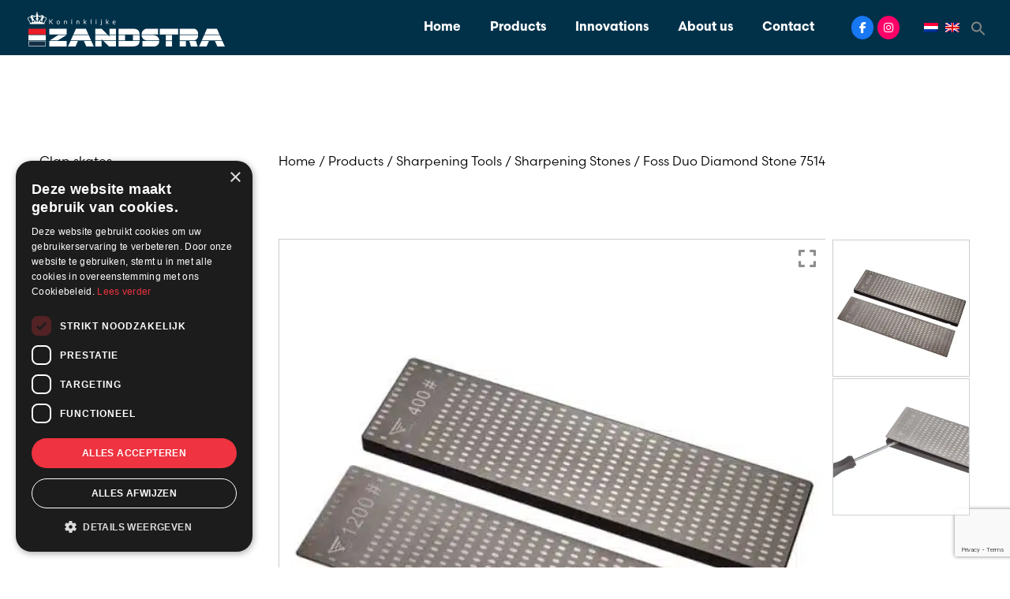

--- FILE ---
content_type: text/html; charset=utf-8
request_url: https://www.google.com/recaptcha/enterprise/anchor?ar=1&k=6LdCECMsAAAAAEj2sUE22J1nuksxRbfHzshV-l4n&co=aHR0cHM6Ly96YW5kc3RyYXNwb3J0Lm5sOjQ0Mw..&hl=en&v=PoyoqOPhxBO7pBk68S4YbpHZ&size=invisible&anchor-ms=20000&execute-ms=30000&cb=w626sbqhg5y
body_size: 48798
content:
<!DOCTYPE HTML><html dir="ltr" lang="en"><head><meta http-equiv="Content-Type" content="text/html; charset=UTF-8">
<meta http-equiv="X-UA-Compatible" content="IE=edge">
<title>reCAPTCHA</title>
<style type="text/css">
/* cyrillic-ext */
@font-face {
  font-family: 'Roboto';
  font-style: normal;
  font-weight: 400;
  font-stretch: 100%;
  src: url(//fonts.gstatic.com/s/roboto/v48/KFO7CnqEu92Fr1ME7kSn66aGLdTylUAMa3GUBHMdazTgWw.woff2) format('woff2');
  unicode-range: U+0460-052F, U+1C80-1C8A, U+20B4, U+2DE0-2DFF, U+A640-A69F, U+FE2E-FE2F;
}
/* cyrillic */
@font-face {
  font-family: 'Roboto';
  font-style: normal;
  font-weight: 400;
  font-stretch: 100%;
  src: url(//fonts.gstatic.com/s/roboto/v48/KFO7CnqEu92Fr1ME7kSn66aGLdTylUAMa3iUBHMdazTgWw.woff2) format('woff2');
  unicode-range: U+0301, U+0400-045F, U+0490-0491, U+04B0-04B1, U+2116;
}
/* greek-ext */
@font-face {
  font-family: 'Roboto';
  font-style: normal;
  font-weight: 400;
  font-stretch: 100%;
  src: url(//fonts.gstatic.com/s/roboto/v48/KFO7CnqEu92Fr1ME7kSn66aGLdTylUAMa3CUBHMdazTgWw.woff2) format('woff2');
  unicode-range: U+1F00-1FFF;
}
/* greek */
@font-face {
  font-family: 'Roboto';
  font-style: normal;
  font-weight: 400;
  font-stretch: 100%;
  src: url(//fonts.gstatic.com/s/roboto/v48/KFO7CnqEu92Fr1ME7kSn66aGLdTylUAMa3-UBHMdazTgWw.woff2) format('woff2');
  unicode-range: U+0370-0377, U+037A-037F, U+0384-038A, U+038C, U+038E-03A1, U+03A3-03FF;
}
/* math */
@font-face {
  font-family: 'Roboto';
  font-style: normal;
  font-weight: 400;
  font-stretch: 100%;
  src: url(//fonts.gstatic.com/s/roboto/v48/KFO7CnqEu92Fr1ME7kSn66aGLdTylUAMawCUBHMdazTgWw.woff2) format('woff2');
  unicode-range: U+0302-0303, U+0305, U+0307-0308, U+0310, U+0312, U+0315, U+031A, U+0326-0327, U+032C, U+032F-0330, U+0332-0333, U+0338, U+033A, U+0346, U+034D, U+0391-03A1, U+03A3-03A9, U+03B1-03C9, U+03D1, U+03D5-03D6, U+03F0-03F1, U+03F4-03F5, U+2016-2017, U+2034-2038, U+203C, U+2040, U+2043, U+2047, U+2050, U+2057, U+205F, U+2070-2071, U+2074-208E, U+2090-209C, U+20D0-20DC, U+20E1, U+20E5-20EF, U+2100-2112, U+2114-2115, U+2117-2121, U+2123-214F, U+2190, U+2192, U+2194-21AE, U+21B0-21E5, U+21F1-21F2, U+21F4-2211, U+2213-2214, U+2216-22FF, U+2308-230B, U+2310, U+2319, U+231C-2321, U+2336-237A, U+237C, U+2395, U+239B-23B7, U+23D0, U+23DC-23E1, U+2474-2475, U+25AF, U+25B3, U+25B7, U+25BD, U+25C1, U+25CA, U+25CC, U+25FB, U+266D-266F, U+27C0-27FF, U+2900-2AFF, U+2B0E-2B11, U+2B30-2B4C, U+2BFE, U+3030, U+FF5B, U+FF5D, U+1D400-1D7FF, U+1EE00-1EEFF;
}
/* symbols */
@font-face {
  font-family: 'Roboto';
  font-style: normal;
  font-weight: 400;
  font-stretch: 100%;
  src: url(//fonts.gstatic.com/s/roboto/v48/KFO7CnqEu92Fr1ME7kSn66aGLdTylUAMaxKUBHMdazTgWw.woff2) format('woff2');
  unicode-range: U+0001-000C, U+000E-001F, U+007F-009F, U+20DD-20E0, U+20E2-20E4, U+2150-218F, U+2190, U+2192, U+2194-2199, U+21AF, U+21E6-21F0, U+21F3, U+2218-2219, U+2299, U+22C4-22C6, U+2300-243F, U+2440-244A, U+2460-24FF, U+25A0-27BF, U+2800-28FF, U+2921-2922, U+2981, U+29BF, U+29EB, U+2B00-2BFF, U+4DC0-4DFF, U+FFF9-FFFB, U+10140-1018E, U+10190-1019C, U+101A0, U+101D0-101FD, U+102E0-102FB, U+10E60-10E7E, U+1D2C0-1D2D3, U+1D2E0-1D37F, U+1F000-1F0FF, U+1F100-1F1AD, U+1F1E6-1F1FF, U+1F30D-1F30F, U+1F315, U+1F31C, U+1F31E, U+1F320-1F32C, U+1F336, U+1F378, U+1F37D, U+1F382, U+1F393-1F39F, U+1F3A7-1F3A8, U+1F3AC-1F3AF, U+1F3C2, U+1F3C4-1F3C6, U+1F3CA-1F3CE, U+1F3D4-1F3E0, U+1F3ED, U+1F3F1-1F3F3, U+1F3F5-1F3F7, U+1F408, U+1F415, U+1F41F, U+1F426, U+1F43F, U+1F441-1F442, U+1F444, U+1F446-1F449, U+1F44C-1F44E, U+1F453, U+1F46A, U+1F47D, U+1F4A3, U+1F4B0, U+1F4B3, U+1F4B9, U+1F4BB, U+1F4BF, U+1F4C8-1F4CB, U+1F4D6, U+1F4DA, U+1F4DF, U+1F4E3-1F4E6, U+1F4EA-1F4ED, U+1F4F7, U+1F4F9-1F4FB, U+1F4FD-1F4FE, U+1F503, U+1F507-1F50B, U+1F50D, U+1F512-1F513, U+1F53E-1F54A, U+1F54F-1F5FA, U+1F610, U+1F650-1F67F, U+1F687, U+1F68D, U+1F691, U+1F694, U+1F698, U+1F6AD, U+1F6B2, U+1F6B9-1F6BA, U+1F6BC, U+1F6C6-1F6CF, U+1F6D3-1F6D7, U+1F6E0-1F6EA, U+1F6F0-1F6F3, U+1F6F7-1F6FC, U+1F700-1F7FF, U+1F800-1F80B, U+1F810-1F847, U+1F850-1F859, U+1F860-1F887, U+1F890-1F8AD, U+1F8B0-1F8BB, U+1F8C0-1F8C1, U+1F900-1F90B, U+1F93B, U+1F946, U+1F984, U+1F996, U+1F9E9, U+1FA00-1FA6F, U+1FA70-1FA7C, U+1FA80-1FA89, U+1FA8F-1FAC6, U+1FACE-1FADC, U+1FADF-1FAE9, U+1FAF0-1FAF8, U+1FB00-1FBFF;
}
/* vietnamese */
@font-face {
  font-family: 'Roboto';
  font-style: normal;
  font-weight: 400;
  font-stretch: 100%;
  src: url(//fonts.gstatic.com/s/roboto/v48/KFO7CnqEu92Fr1ME7kSn66aGLdTylUAMa3OUBHMdazTgWw.woff2) format('woff2');
  unicode-range: U+0102-0103, U+0110-0111, U+0128-0129, U+0168-0169, U+01A0-01A1, U+01AF-01B0, U+0300-0301, U+0303-0304, U+0308-0309, U+0323, U+0329, U+1EA0-1EF9, U+20AB;
}
/* latin-ext */
@font-face {
  font-family: 'Roboto';
  font-style: normal;
  font-weight: 400;
  font-stretch: 100%;
  src: url(//fonts.gstatic.com/s/roboto/v48/KFO7CnqEu92Fr1ME7kSn66aGLdTylUAMa3KUBHMdazTgWw.woff2) format('woff2');
  unicode-range: U+0100-02BA, U+02BD-02C5, U+02C7-02CC, U+02CE-02D7, U+02DD-02FF, U+0304, U+0308, U+0329, U+1D00-1DBF, U+1E00-1E9F, U+1EF2-1EFF, U+2020, U+20A0-20AB, U+20AD-20C0, U+2113, U+2C60-2C7F, U+A720-A7FF;
}
/* latin */
@font-face {
  font-family: 'Roboto';
  font-style: normal;
  font-weight: 400;
  font-stretch: 100%;
  src: url(//fonts.gstatic.com/s/roboto/v48/KFO7CnqEu92Fr1ME7kSn66aGLdTylUAMa3yUBHMdazQ.woff2) format('woff2');
  unicode-range: U+0000-00FF, U+0131, U+0152-0153, U+02BB-02BC, U+02C6, U+02DA, U+02DC, U+0304, U+0308, U+0329, U+2000-206F, U+20AC, U+2122, U+2191, U+2193, U+2212, U+2215, U+FEFF, U+FFFD;
}
/* cyrillic-ext */
@font-face {
  font-family: 'Roboto';
  font-style: normal;
  font-weight: 500;
  font-stretch: 100%;
  src: url(//fonts.gstatic.com/s/roboto/v48/KFO7CnqEu92Fr1ME7kSn66aGLdTylUAMa3GUBHMdazTgWw.woff2) format('woff2');
  unicode-range: U+0460-052F, U+1C80-1C8A, U+20B4, U+2DE0-2DFF, U+A640-A69F, U+FE2E-FE2F;
}
/* cyrillic */
@font-face {
  font-family: 'Roboto';
  font-style: normal;
  font-weight: 500;
  font-stretch: 100%;
  src: url(//fonts.gstatic.com/s/roboto/v48/KFO7CnqEu92Fr1ME7kSn66aGLdTylUAMa3iUBHMdazTgWw.woff2) format('woff2');
  unicode-range: U+0301, U+0400-045F, U+0490-0491, U+04B0-04B1, U+2116;
}
/* greek-ext */
@font-face {
  font-family: 'Roboto';
  font-style: normal;
  font-weight: 500;
  font-stretch: 100%;
  src: url(//fonts.gstatic.com/s/roboto/v48/KFO7CnqEu92Fr1ME7kSn66aGLdTylUAMa3CUBHMdazTgWw.woff2) format('woff2');
  unicode-range: U+1F00-1FFF;
}
/* greek */
@font-face {
  font-family: 'Roboto';
  font-style: normal;
  font-weight: 500;
  font-stretch: 100%;
  src: url(//fonts.gstatic.com/s/roboto/v48/KFO7CnqEu92Fr1ME7kSn66aGLdTylUAMa3-UBHMdazTgWw.woff2) format('woff2');
  unicode-range: U+0370-0377, U+037A-037F, U+0384-038A, U+038C, U+038E-03A1, U+03A3-03FF;
}
/* math */
@font-face {
  font-family: 'Roboto';
  font-style: normal;
  font-weight: 500;
  font-stretch: 100%;
  src: url(//fonts.gstatic.com/s/roboto/v48/KFO7CnqEu92Fr1ME7kSn66aGLdTylUAMawCUBHMdazTgWw.woff2) format('woff2');
  unicode-range: U+0302-0303, U+0305, U+0307-0308, U+0310, U+0312, U+0315, U+031A, U+0326-0327, U+032C, U+032F-0330, U+0332-0333, U+0338, U+033A, U+0346, U+034D, U+0391-03A1, U+03A3-03A9, U+03B1-03C9, U+03D1, U+03D5-03D6, U+03F0-03F1, U+03F4-03F5, U+2016-2017, U+2034-2038, U+203C, U+2040, U+2043, U+2047, U+2050, U+2057, U+205F, U+2070-2071, U+2074-208E, U+2090-209C, U+20D0-20DC, U+20E1, U+20E5-20EF, U+2100-2112, U+2114-2115, U+2117-2121, U+2123-214F, U+2190, U+2192, U+2194-21AE, U+21B0-21E5, U+21F1-21F2, U+21F4-2211, U+2213-2214, U+2216-22FF, U+2308-230B, U+2310, U+2319, U+231C-2321, U+2336-237A, U+237C, U+2395, U+239B-23B7, U+23D0, U+23DC-23E1, U+2474-2475, U+25AF, U+25B3, U+25B7, U+25BD, U+25C1, U+25CA, U+25CC, U+25FB, U+266D-266F, U+27C0-27FF, U+2900-2AFF, U+2B0E-2B11, U+2B30-2B4C, U+2BFE, U+3030, U+FF5B, U+FF5D, U+1D400-1D7FF, U+1EE00-1EEFF;
}
/* symbols */
@font-face {
  font-family: 'Roboto';
  font-style: normal;
  font-weight: 500;
  font-stretch: 100%;
  src: url(//fonts.gstatic.com/s/roboto/v48/KFO7CnqEu92Fr1ME7kSn66aGLdTylUAMaxKUBHMdazTgWw.woff2) format('woff2');
  unicode-range: U+0001-000C, U+000E-001F, U+007F-009F, U+20DD-20E0, U+20E2-20E4, U+2150-218F, U+2190, U+2192, U+2194-2199, U+21AF, U+21E6-21F0, U+21F3, U+2218-2219, U+2299, U+22C4-22C6, U+2300-243F, U+2440-244A, U+2460-24FF, U+25A0-27BF, U+2800-28FF, U+2921-2922, U+2981, U+29BF, U+29EB, U+2B00-2BFF, U+4DC0-4DFF, U+FFF9-FFFB, U+10140-1018E, U+10190-1019C, U+101A0, U+101D0-101FD, U+102E0-102FB, U+10E60-10E7E, U+1D2C0-1D2D3, U+1D2E0-1D37F, U+1F000-1F0FF, U+1F100-1F1AD, U+1F1E6-1F1FF, U+1F30D-1F30F, U+1F315, U+1F31C, U+1F31E, U+1F320-1F32C, U+1F336, U+1F378, U+1F37D, U+1F382, U+1F393-1F39F, U+1F3A7-1F3A8, U+1F3AC-1F3AF, U+1F3C2, U+1F3C4-1F3C6, U+1F3CA-1F3CE, U+1F3D4-1F3E0, U+1F3ED, U+1F3F1-1F3F3, U+1F3F5-1F3F7, U+1F408, U+1F415, U+1F41F, U+1F426, U+1F43F, U+1F441-1F442, U+1F444, U+1F446-1F449, U+1F44C-1F44E, U+1F453, U+1F46A, U+1F47D, U+1F4A3, U+1F4B0, U+1F4B3, U+1F4B9, U+1F4BB, U+1F4BF, U+1F4C8-1F4CB, U+1F4D6, U+1F4DA, U+1F4DF, U+1F4E3-1F4E6, U+1F4EA-1F4ED, U+1F4F7, U+1F4F9-1F4FB, U+1F4FD-1F4FE, U+1F503, U+1F507-1F50B, U+1F50D, U+1F512-1F513, U+1F53E-1F54A, U+1F54F-1F5FA, U+1F610, U+1F650-1F67F, U+1F687, U+1F68D, U+1F691, U+1F694, U+1F698, U+1F6AD, U+1F6B2, U+1F6B9-1F6BA, U+1F6BC, U+1F6C6-1F6CF, U+1F6D3-1F6D7, U+1F6E0-1F6EA, U+1F6F0-1F6F3, U+1F6F7-1F6FC, U+1F700-1F7FF, U+1F800-1F80B, U+1F810-1F847, U+1F850-1F859, U+1F860-1F887, U+1F890-1F8AD, U+1F8B0-1F8BB, U+1F8C0-1F8C1, U+1F900-1F90B, U+1F93B, U+1F946, U+1F984, U+1F996, U+1F9E9, U+1FA00-1FA6F, U+1FA70-1FA7C, U+1FA80-1FA89, U+1FA8F-1FAC6, U+1FACE-1FADC, U+1FADF-1FAE9, U+1FAF0-1FAF8, U+1FB00-1FBFF;
}
/* vietnamese */
@font-face {
  font-family: 'Roboto';
  font-style: normal;
  font-weight: 500;
  font-stretch: 100%;
  src: url(//fonts.gstatic.com/s/roboto/v48/KFO7CnqEu92Fr1ME7kSn66aGLdTylUAMa3OUBHMdazTgWw.woff2) format('woff2');
  unicode-range: U+0102-0103, U+0110-0111, U+0128-0129, U+0168-0169, U+01A0-01A1, U+01AF-01B0, U+0300-0301, U+0303-0304, U+0308-0309, U+0323, U+0329, U+1EA0-1EF9, U+20AB;
}
/* latin-ext */
@font-face {
  font-family: 'Roboto';
  font-style: normal;
  font-weight: 500;
  font-stretch: 100%;
  src: url(//fonts.gstatic.com/s/roboto/v48/KFO7CnqEu92Fr1ME7kSn66aGLdTylUAMa3KUBHMdazTgWw.woff2) format('woff2');
  unicode-range: U+0100-02BA, U+02BD-02C5, U+02C7-02CC, U+02CE-02D7, U+02DD-02FF, U+0304, U+0308, U+0329, U+1D00-1DBF, U+1E00-1E9F, U+1EF2-1EFF, U+2020, U+20A0-20AB, U+20AD-20C0, U+2113, U+2C60-2C7F, U+A720-A7FF;
}
/* latin */
@font-face {
  font-family: 'Roboto';
  font-style: normal;
  font-weight: 500;
  font-stretch: 100%;
  src: url(//fonts.gstatic.com/s/roboto/v48/KFO7CnqEu92Fr1ME7kSn66aGLdTylUAMa3yUBHMdazQ.woff2) format('woff2');
  unicode-range: U+0000-00FF, U+0131, U+0152-0153, U+02BB-02BC, U+02C6, U+02DA, U+02DC, U+0304, U+0308, U+0329, U+2000-206F, U+20AC, U+2122, U+2191, U+2193, U+2212, U+2215, U+FEFF, U+FFFD;
}
/* cyrillic-ext */
@font-face {
  font-family: 'Roboto';
  font-style: normal;
  font-weight: 900;
  font-stretch: 100%;
  src: url(//fonts.gstatic.com/s/roboto/v48/KFO7CnqEu92Fr1ME7kSn66aGLdTylUAMa3GUBHMdazTgWw.woff2) format('woff2');
  unicode-range: U+0460-052F, U+1C80-1C8A, U+20B4, U+2DE0-2DFF, U+A640-A69F, U+FE2E-FE2F;
}
/* cyrillic */
@font-face {
  font-family: 'Roboto';
  font-style: normal;
  font-weight: 900;
  font-stretch: 100%;
  src: url(//fonts.gstatic.com/s/roboto/v48/KFO7CnqEu92Fr1ME7kSn66aGLdTylUAMa3iUBHMdazTgWw.woff2) format('woff2');
  unicode-range: U+0301, U+0400-045F, U+0490-0491, U+04B0-04B1, U+2116;
}
/* greek-ext */
@font-face {
  font-family: 'Roboto';
  font-style: normal;
  font-weight: 900;
  font-stretch: 100%;
  src: url(//fonts.gstatic.com/s/roboto/v48/KFO7CnqEu92Fr1ME7kSn66aGLdTylUAMa3CUBHMdazTgWw.woff2) format('woff2');
  unicode-range: U+1F00-1FFF;
}
/* greek */
@font-face {
  font-family: 'Roboto';
  font-style: normal;
  font-weight: 900;
  font-stretch: 100%;
  src: url(//fonts.gstatic.com/s/roboto/v48/KFO7CnqEu92Fr1ME7kSn66aGLdTylUAMa3-UBHMdazTgWw.woff2) format('woff2');
  unicode-range: U+0370-0377, U+037A-037F, U+0384-038A, U+038C, U+038E-03A1, U+03A3-03FF;
}
/* math */
@font-face {
  font-family: 'Roboto';
  font-style: normal;
  font-weight: 900;
  font-stretch: 100%;
  src: url(//fonts.gstatic.com/s/roboto/v48/KFO7CnqEu92Fr1ME7kSn66aGLdTylUAMawCUBHMdazTgWw.woff2) format('woff2');
  unicode-range: U+0302-0303, U+0305, U+0307-0308, U+0310, U+0312, U+0315, U+031A, U+0326-0327, U+032C, U+032F-0330, U+0332-0333, U+0338, U+033A, U+0346, U+034D, U+0391-03A1, U+03A3-03A9, U+03B1-03C9, U+03D1, U+03D5-03D6, U+03F0-03F1, U+03F4-03F5, U+2016-2017, U+2034-2038, U+203C, U+2040, U+2043, U+2047, U+2050, U+2057, U+205F, U+2070-2071, U+2074-208E, U+2090-209C, U+20D0-20DC, U+20E1, U+20E5-20EF, U+2100-2112, U+2114-2115, U+2117-2121, U+2123-214F, U+2190, U+2192, U+2194-21AE, U+21B0-21E5, U+21F1-21F2, U+21F4-2211, U+2213-2214, U+2216-22FF, U+2308-230B, U+2310, U+2319, U+231C-2321, U+2336-237A, U+237C, U+2395, U+239B-23B7, U+23D0, U+23DC-23E1, U+2474-2475, U+25AF, U+25B3, U+25B7, U+25BD, U+25C1, U+25CA, U+25CC, U+25FB, U+266D-266F, U+27C0-27FF, U+2900-2AFF, U+2B0E-2B11, U+2B30-2B4C, U+2BFE, U+3030, U+FF5B, U+FF5D, U+1D400-1D7FF, U+1EE00-1EEFF;
}
/* symbols */
@font-face {
  font-family: 'Roboto';
  font-style: normal;
  font-weight: 900;
  font-stretch: 100%;
  src: url(//fonts.gstatic.com/s/roboto/v48/KFO7CnqEu92Fr1ME7kSn66aGLdTylUAMaxKUBHMdazTgWw.woff2) format('woff2');
  unicode-range: U+0001-000C, U+000E-001F, U+007F-009F, U+20DD-20E0, U+20E2-20E4, U+2150-218F, U+2190, U+2192, U+2194-2199, U+21AF, U+21E6-21F0, U+21F3, U+2218-2219, U+2299, U+22C4-22C6, U+2300-243F, U+2440-244A, U+2460-24FF, U+25A0-27BF, U+2800-28FF, U+2921-2922, U+2981, U+29BF, U+29EB, U+2B00-2BFF, U+4DC0-4DFF, U+FFF9-FFFB, U+10140-1018E, U+10190-1019C, U+101A0, U+101D0-101FD, U+102E0-102FB, U+10E60-10E7E, U+1D2C0-1D2D3, U+1D2E0-1D37F, U+1F000-1F0FF, U+1F100-1F1AD, U+1F1E6-1F1FF, U+1F30D-1F30F, U+1F315, U+1F31C, U+1F31E, U+1F320-1F32C, U+1F336, U+1F378, U+1F37D, U+1F382, U+1F393-1F39F, U+1F3A7-1F3A8, U+1F3AC-1F3AF, U+1F3C2, U+1F3C4-1F3C6, U+1F3CA-1F3CE, U+1F3D4-1F3E0, U+1F3ED, U+1F3F1-1F3F3, U+1F3F5-1F3F7, U+1F408, U+1F415, U+1F41F, U+1F426, U+1F43F, U+1F441-1F442, U+1F444, U+1F446-1F449, U+1F44C-1F44E, U+1F453, U+1F46A, U+1F47D, U+1F4A3, U+1F4B0, U+1F4B3, U+1F4B9, U+1F4BB, U+1F4BF, U+1F4C8-1F4CB, U+1F4D6, U+1F4DA, U+1F4DF, U+1F4E3-1F4E6, U+1F4EA-1F4ED, U+1F4F7, U+1F4F9-1F4FB, U+1F4FD-1F4FE, U+1F503, U+1F507-1F50B, U+1F50D, U+1F512-1F513, U+1F53E-1F54A, U+1F54F-1F5FA, U+1F610, U+1F650-1F67F, U+1F687, U+1F68D, U+1F691, U+1F694, U+1F698, U+1F6AD, U+1F6B2, U+1F6B9-1F6BA, U+1F6BC, U+1F6C6-1F6CF, U+1F6D3-1F6D7, U+1F6E0-1F6EA, U+1F6F0-1F6F3, U+1F6F7-1F6FC, U+1F700-1F7FF, U+1F800-1F80B, U+1F810-1F847, U+1F850-1F859, U+1F860-1F887, U+1F890-1F8AD, U+1F8B0-1F8BB, U+1F8C0-1F8C1, U+1F900-1F90B, U+1F93B, U+1F946, U+1F984, U+1F996, U+1F9E9, U+1FA00-1FA6F, U+1FA70-1FA7C, U+1FA80-1FA89, U+1FA8F-1FAC6, U+1FACE-1FADC, U+1FADF-1FAE9, U+1FAF0-1FAF8, U+1FB00-1FBFF;
}
/* vietnamese */
@font-face {
  font-family: 'Roboto';
  font-style: normal;
  font-weight: 900;
  font-stretch: 100%;
  src: url(//fonts.gstatic.com/s/roboto/v48/KFO7CnqEu92Fr1ME7kSn66aGLdTylUAMa3OUBHMdazTgWw.woff2) format('woff2');
  unicode-range: U+0102-0103, U+0110-0111, U+0128-0129, U+0168-0169, U+01A0-01A1, U+01AF-01B0, U+0300-0301, U+0303-0304, U+0308-0309, U+0323, U+0329, U+1EA0-1EF9, U+20AB;
}
/* latin-ext */
@font-face {
  font-family: 'Roboto';
  font-style: normal;
  font-weight: 900;
  font-stretch: 100%;
  src: url(//fonts.gstatic.com/s/roboto/v48/KFO7CnqEu92Fr1ME7kSn66aGLdTylUAMa3KUBHMdazTgWw.woff2) format('woff2');
  unicode-range: U+0100-02BA, U+02BD-02C5, U+02C7-02CC, U+02CE-02D7, U+02DD-02FF, U+0304, U+0308, U+0329, U+1D00-1DBF, U+1E00-1E9F, U+1EF2-1EFF, U+2020, U+20A0-20AB, U+20AD-20C0, U+2113, U+2C60-2C7F, U+A720-A7FF;
}
/* latin */
@font-face {
  font-family: 'Roboto';
  font-style: normal;
  font-weight: 900;
  font-stretch: 100%;
  src: url(//fonts.gstatic.com/s/roboto/v48/KFO7CnqEu92Fr1ME7kSn66aGLdTylUAMa3yUBHMdazQ.woff2) format('woff2');
  unicode-range: U+0000-00FF, U+0131, U+0152-0153, U+02BB-02BC, U+02C6, U+02DA, U+02DC, U+0304, U+0308, U+0329, U+2000-206F, U+20AC, U+2122, U+2191, U+2193, U+2212, U+2215, U+FEFF, U+FFFD;
}

</style>
<link rel="stylesheet" type="text/css" href="https://www.gstatic.com/recaptcha/releases/PoyoqOPhxBO7pBk68S4YbpHZ/styles__ltr.css">
<script nonce="1A3TdZeR6N2lPjkKadK1sA" type="text/javascript">window['__recaptcha_api'] = 'https://www.google.com/recaptcha/enterprise/';</script>
<script type="text/javascript" src="https://www.gstatic.com/recaptcha/releases/PoyoqOPhxBO7pBk68S4YbpHZ/recaptcha__en.js" nonce="1A3TdZeR6N2lPjkKadK1sA">
      
    </script></head>
<body><div id="rc-anchor-alert" class="rc-anchor-alert"></div>
<input type="hidden" id="recaptcha-token" value="[base64]">
<script type="text/javascript" nonce="1A3TdZeR6N2lPjkKadK1sA">
      recaptcha.anchor.Main.init("[\x22ainput\x22,[\x22bgdata\x22,\x22\x22,\[base64]/[base64]/[base64]/bmV3IHJbeF0oY1swXSk6RT09Mj9uZXcgclt4XShjWzBdLGNbMV0pOkU9PTM/bmV3IHJbeF0oY1swXSxjWzFdLGNbMl0pOkU9PTQ/[base64]/[base64]/[base64]/[base64]/[base64]/[base64]/[base64]/[base64]\x22,\[base64]\\u003d\x22,\[base64]/w57DjcKfw47Ci8OjEcKYRR3CtFDDhcOAwojCp8O1w7HCisKXA8O2w5M3XmtvNVDDmMODKcOAwpBYw6YKw6/DnMKOw6c3wqTDmcKVaMOuw4Bhw5YtC8OwYDTCu3/CqEVXw6TCqsKpDCvCgVEJPlLCocKKYsOtwr1Ew6PDr8OZOiRjI8OZNm9GVsOsaHzDoixew5HCs2dcwo7CihvCgT4FwrQiwpHDpcO2wq7CrhMuTsOeQcKbTjNFUjbDkA7ChMKXwovDpD1Jw6jDk8K8J8KBKcOGYsKNwqnCj1PDhsOaw49Uw6t3wpnCix/[base64]/wpfDp8OkKMK3w4HCosKZw6h8QnFZwrbCjybCicKYwrLCr8KDHMOOwqXCjzFqw5DCkHgAwpfCm14xwqE8wqnDhnE9wqEnw43CqcOpZTHDimrCnSHCmAMEw7LDqWPDvhTDjH3Cp8K9w7HCiUYbesOvwo/[base64]/DgsKPw6/Dizsqc8OmVsK4ODbDiAvDnHLDlsOIYTTCrQ9BwqJNw5DCh8KLFF1vwqQgw6XCpXDDmlvDtyrDuMOreTrCs2EMEFsnw4p0w4LCjcOifg5Ww70Sd1gVZE0fEjvDvsKqwoDDp07Dp3VwLR9/wq7CtEDDmTnCr8KGL1jDtMKDTTrDvcKxHggvVB5nAllMGBXDkxttwr95wr8FKMOqdcKOworDnwgIHcOqclzCh8KSwrvCrsKkwqfDt8OPw7/DjRvDvcK9PsK2wpNJwoHCknXDvkLDjWgsw6FWQcKmGl/DucKvw5tVRsK/NmrChiMgw6bDk8OCRcKHwpNtGcOXwoJxVcOsw4wELMKpM8O9UDlgwrbDmxbDlsOdGMKbwoPClMOMwq5Tw6/[base64]/CiWZiwqx0wphOEsOrw6DCkMO/[base64]/ClMOYw7nDoznDnzZqw7bCqk5UWj7CtsONezo2w68+YA7CpsKpwpjCujjDncKmwpMkw4nCsMOqHMKFw4Uhw5LDu8OkR8KsEsKdw4jDrhXCqMO7IMKww55WwrMvSMO7woQawr0pw7rDlD/Di3XDlDg4OcKnasKfdcKMw7oMHGBTAMOrYDrDqX1oGMKGw6JmWB0owrnDi23DsMKmRsO3woHDiUTDkcOSw5XCsk4Xw5XComjDtcOlw55tUcKeJMOTwrPCq35VIcK9w48DU8Ozw6dGwqtyB2NSwpjCoMObwp0Vf8O7w7bCmQ5HbcORw4cHA8KJwpVULcOUwp/Co0vCkcOmXcO/EXPDjTgvw7TCqmnDokQHw5tFZCRAUwJww7ZGRB9ew5PDryZ6BMOyRMKSIAd8EhLDh8Klwo51wrPDhzwQwpnCoABlNsK+bMKGRnvCmkvDscKdMcKLwpPDo8OwPMKKYcKZDjM7w4N8wpzCiQxyW8OVwoYJwq/Cv8K/ACjDosOqwrlTOlLCog1vwqjDgWPDmMOSNMOZXMOlSsOvLxPDtVspP8K5SsOowpDDu2ZcHsOgwppHNgzCm8ObwqDDoMOcPWdWwqnCm3rDgxsQw6gkw7lWwp/CpD8MwoQewqZFw5LCkMKqwrpnLSBfElBxJ1TCt0LCsMOywpNJw7FjMMOswqFKVzh1w78Kw77DjsKAwqJEJkrDv8KAB8OtfcKCw4vCosOPN27DhwMHFsK1YcOZwozCimUMCjsoN8KfQsK/L8Kcwp8swofDjcKKMwzCvcKRwqNtwoIUw6jCqBwYw6glSVhuw77Ch2sRDV8Ew4fDpV40T2nDvcKlTybDmcKpwr0ww50WdcOZQGAaYMOrRwZYw658wp8/w6HDj8K1w4IQOWF2w79jccOqwqnCg29CYh5Sw4g4D1zCmsK/wqlkw7MtwqHDs8KMw7kZw5Bhw4HDrcK4w5PCn2fDncO4UgFrJF1PwoR8wqVqe8Ovw5TDi30sJBbCnMKpw7xEwq4AV8K1w6lDU2zDmSFGwpsxwrLCmCnCnAstw43DvVnCrTzCgcO8wrAjHyspw59IE8KoXsKHw43CgFHCtTrCrj/ClMOQw4bDncKIXsOMCMK1w4ozwpAEMVpRacOmKsOAw5ExSVdEElInIMKFam5kfyfDtcKuwrsAwr4KVhfDj8OiWMOVCsKrw4bDhsKXNARzw6jDrzRpwpRPIcKtfMKNwrnCglPCssOqd8KDw6tmcwfDm8Ogw5tiwp8Kw77Dh8OTdMK3dHdWTMK+w4nCpcO8wqYXd8OWw7/DicKYRV1MSsKxw6EAwqUtdsOWw7kDw5dpesOEw5kFwpZiA8OnwpAww5zDqwvDs0HCmMKyw60ewqPDkijDi0xzTsKtw6howqjChsKPw7DCvU3DjMOew6FaSDHCosObwr7Co37DmcOmwo/CmALCgsKVIsO8dUIsF0HDuxvCtcKGT8KGZ8K7bBY2ST5Ewpkuw6PCicKiCcOFNcKhw415ZwJ7w5VRMDPDphJDdnDCuzzChsKJwobDqcOdw7VgLVbDv8Klw4PDjj4lwok7CsKAw5/DsD/CpSBSH8Ohw7xlHkQqG8OcIcKeHBrCiA3CiDYpw5fCjlxnw4/CkyJPw4TDhjYATT4VVn/CqMK4IUxsYMKKIzk6wo4LJDQKG0pVGSYzw4PDlMO6wo/Dq1TCohxhwpNmw57Cj1DCl8O9w4gIIxUUKcOjw4TCnFp3w73CiMKKUV3DrsOoGcKEwoNQwpTDr1oZEAUkKhjCj2N7DMKPw5Mmw6sqwolmwqzDrsOew4Zpc2s/N8Kbw6ZDW8KvZsOgLhrDiUUaw6PClHXDnMKpenLDo8O7wq7Cgl17wr7CnMKFd8OSwq/DvGggFBPCosKhw6HCv8KSEnFIezpsdMKPwpTDq8Khw7bDmQXCoTDDgMKpwprDnhJMHMK0Q8OSfg1nVcO8wqA7wpwVVGjDv8OAUQFaNcKLwpPCngA9w45qFU8cRlHCqzzCj8K/w5PDo8OBNjLDpsKlw6fDr8KyYglHMEfCqcOrU0LDsR4/wroAw5xDFSrDo8Kbw4INPE9FW8Ksw7QWU8Kpw4hBbkpRX3XDvlIpWcOywp1iwo3DviPCpcOYw4JoTMK9Un98NUwMwrzDusONdsKbw4HDjh9tSWLCo2McwrdIw43Ck0duUhhFwq3CgQk+VVAVDsKkHcOXwpMVwpHDlkLDkE5Ww63DqQ41wo/CpFgaFcO5wr1bw4LDrcKQw4LDqMKiO8O3w5XDs3sZw7l0w5RkHsKtH8KywrwPYsOjwoQZwpQ/YMOuw5w9PxvCgsOTwpwCw7FhWcKgMcKLwoTCrsO0GjZlQ3zCsQbDunXDmsO5R8K+wpjCm8OiRxVFOUzCmRgZIQBSCsK9w64wwqsZSzcQI8KTwrA5RcKjwrx5WcOUw6cKw7bCgQvDphtMO8KZwovCscKcw7LDp8Kmw4LDhMKFwprCp8Kgw5Rvw6p2U8OVSsK/wpMawr3CjV4KLXQGMMO1DjxVZMKMMjvDsRNLbX0qwq3CnsOIw77CncK5SsKzfMKOVVhMw4dWwqDChRYSb8KeWV/Dh1zCusKAAXbCq8KUJsO9RiF+b8O2BcOhZXPDuj8+wpEZwpF+GMOmwpjDgsK4wobDv8Onw6orwo18w4fCu2jCm8O/wrvCi0DCuMOgwqxVSMKrTGzDk8OVIsOsdsKWwqXDoGzCjMKFN8OJI3d2w4zDp8OEwo1BDMKpwoTCoyrDkMOVO8Ocw6Evw6vDscOvw7/CgHAQwpcgw4bDm8K5Z8Kgw6bDvMKmdMO/ayk7w5cawrdjwo7DhQrCtMO8Jzgdw6bDnMKUSCAVw63Cq8Okw4IEw4PDp8Obw57Dv1h/[base64]/eX5jIXnCqMKjw5orwo1WOgp5w5vDmsKSw5TDi8Kcw5vDnDciesO/ESzCgy19w7DCt8O5YMO7wp7DtgjDvsKvwqtJHMK1worDlsOZYCdDWMOXw7nCnj1bU1pcwo/Dv8Kqw4hOIRbCscKrw6zDjsKdwoPCvxtcw55Nw7bDozLDs8ObYnJpK28aw5VDfMKww41nf3LDncKJwqLDilwHDsKpYsKnw5Mhw45FLMK9OkLDjgEBX8OxwolYwoMbH3t+wo1PdnnCpG/DgcKUw4QQCsKFVRrDlsOow4LDoCDCu8Ojw7DCn8OdfcOGMk/CpMKBw7nDnBgYOVjDv2rDn2fDmMKiTVxaX8OTEsOQNnwEICs2w5pVYwPCrzd1Q1tlJ8OcfwTCjcOhwqfDqwIiI8O5Yg/CpT7DvsK/OGlZwodGN3vCrksww7XDmT7DqsKmYwnCksOSw5oEFsObBcOcQn/DkToAwp7DtCTCo8Kjw5HDjMKNEnxKwr19w7AFK8K/K8OSwrvCviFlw5HDthdpwofDgQDCgH46w5QtU8OKD8KSwqY4ajXDmStdBMKbBi7CoMKOw4hPwrJgw6pkwqbDg8KMwonCuX7DnVltKcOyYH5ESmbDnVoIwoXCiVfDsMOrQDR6w5U/[base64]/CuUjCuQ9ceSTDv8OQX8O+w4pIXcKmw5fDkcKjIsKffsOFw7QKwphFw7Vswq/Cow/[base64]/DhsOAY8KVwrojwrHDqx3DixJYHBlpKWTCr8OaFk3Dg8KWCsKMb0tILcKBw4JgXcOQw4dWw6DDmj/Cu8KYZUXCrR7Dl3rCpMKzw5Vbb8KOw6XDk8OGNMKaw7XDhMOMwrd8wovDpcKuFGg6w5TDulY0QT/CpMOrNcO/KS0sYsKVF8KgZnQ+w4gnRBTCqznDjQvCmcKPEcO7NsK1w787VHBQw6JpCsOmcEkIUSrCp8OKw6YrU05XwqIFwpTCmCLDtsOSw7PDlmM4I1MveHFFw5RKwrJZwpk6HsOTXMO5ccK/AFsGKSrCnH4bY8O5QwsmwrbCqgVjwqvDi0zCkHnDmMKWwrLCs8OLPcORF8K/L0XDs3LCp8O7w73DlMKhZF3CrcO0VcKowobDtyfDkcK6QsKzMUl2dB87DcKmwpLCtUzCr8OpAsOlw7LCnxvDksKLw407wp8ZwqcXIMK8DSPDtsK1w7bCgcOZw4Ufw7QlAR7Cp3s5R8OHw7fDrE/[base64]/[base64]/CsCl2w7piw5PCh0fCtiTDscO6w4t2KsOmw4PCsR0JO8ONw78NwqdodMKzRcKCw4FoVh8NwqZywr49LTZWw5EQwpxzwqV0w5IDDEQffxQZw7UFLDlcFMOFFEPDmVJ2LWFLwq5zTcKtCG3DtmzCp1dcezTDm8K8wpQ9ZlDCm0zCiGTDgsO/MsOGVMOww54mBcKBbcKLw5cJwpnDoQ1VwoAFJMO6wpDChcOdXcKoYMOoZzXCicK7X8O0w6t+w4lPIUw3T8KYwrXCl3fDsk3DsUbDq8O5wrVrwrJbwqjCklFyI3VTw4BvfGjCnhxaaCTCnTHChnZNQzAvCnfCmcOcIsOfWsOOw6/[base64]/Cp1PDkcKew6nCvxjDhS/DlVrDq8K4wpnDhcOLAMKlw4ENBcOtYcK4RcOEJsKTw4MUw79Bw4LDkcKswqdZEcKIw4jDvydyQ8KFw6ZAwrM3woBtw65qF8KFA8O1CcKsAhM9SDZyY33DswTDnsK3F8OOwrJeQwI1LcO/wo7Do3DDt1tPQMKIw5LCgsORw7rDkcKADMOMwo7DrjvCmMK5wrfDmEQkCMOlwohkwrw9woNRw6IKwoJ7wplCOF9/AcOUT8KZw6NmZMKiw6PDmMKJw63DoMKpIMOtLzjCusOBADlRdsOgYzrDr8KHbcOUHjRHCMOSNCEvwrTCtWIHCcKTw7YDwqHCh8KfwrvDrMKow4HCoDfCv3fCr8OzHRARYhQCwoLDimvDnRvDtCbCtsKdwoU/[base64]/wocKw6DCkUUbwpcgbcO3OcKNwoHCjzAMw7vCicOofsOgwqxew7AgworCgRsReX3Ct3HDtMKPw6jCjxjDhFI1ZSApDcOowoF/woPDqcKZwpTDsVvCiy4Qwpk3d8KlwrfDr8KXw4fCiDklwocdFcKQwrLCvsOjWiMdwo4Ad8OffMKIw5oeSQbDlng/w73CusKGXVFSe03CqsONEsOvwo3CiMKhB8OBwpp3KcOvUg7DmWLDvMKbYsOgw77CksKmwpc1SgEAwrtjezbCkcKow69IMgvDmxTCs8K7wpJkQGsKw4nCo10/woA8LxnDjMOQwpnCqGFVw79Jwp/CvRHDkS5mw5rDpxXDg8KGw5AxZMKQwpPDr0rCjzjDicKOwqAlUUA+wokMwrUfV8K1H8ObwpDCpBjCg0/CgMKebA5rb8OrwoTCi8O/wqLDi8KeJi48bgHDlQXDh8KRYygmU8Kvd8O9w7/DnsOQb8ODw7EzW8OPwrsaPsKUw7HDiSolw6HDisKcEMOnw6cKw5N8w63CpsKSFMK9wocdw4vCtsOcVA3DsG8vw5LCicORGSfCujbDu8KZbsOmCjLDrMKwbMO3PAQ/woQaKcO6KGkGw5oadTBbwqU4wpgVK8KLHsKUw7gDbAXDhHTDoTEhwpDDkcKvwrtkd8KCw7/DiVnCrCPDm3NKDMKGw7nCpEbCqsOoPcO5MsK/[base64]/w55cbsOfwpJ+SmbDhcKmEyPCrDFABlzDqsKHw5HCrsOxw6V9woDCnMKsw5V9w6N8w4AfwojCtAAPw49vwokpw5oOZsK/UMK1dcO6w7QdG8Kqwp1KVcKxw5U+woNFwrhBw7rCkMOsCcO/w6DCpykLwqxawoMfThB2wrvDhsOpwojCoxHCqcOyZMOEw70tOcOvwopSdVnCosOPwq7CnxzCvMK8PsKRw57DuRvCpsKzwrkUwpLDkT0neQsUasKdwoAzwrfCmsK1XsO4wozCqcKdwrjCtcOKMwQZP8KIE8KdcxohO0LCrXBgwpwMdV/[base64]/Cs3/[base64]/w4bCicOuwpxfJ3vCtng/K3IEWMOKLG94eFrCrcOJRz54Qk1Jw4HCqMOAwobCv8K4fX4UK8OQwpM4wqtBw4fDjcK7FBXDu0B/XMObbjXCjsKDBSHDoMOUf8KKw6NVw4HDkxPDhlrCtBLCl1rCmkfDusKqMx8Rw4VVw6AcUMOCasKNZRVZJQ7CpxrDiVPDoE3DpWTDqsKuwpFdwpPCvMKyDnTDgzrDkcK0IC7CiWrDusKqw5E7PcKEAm1nw5zCqEXDnQ7DhcKIZMO/wqXDlRcbXFvDhCzClV7Co3FTZgPDhsK0wqNMwpfDpMKLcEzCnStNaVnDpsKKw4HDm2LDpcKCPArDjMOVIlNPw49uw6nDscKJSnvCrMOoPUsBWMK9PA3DgjnDr8OrDWXCjhgcNMK7wr/CrcKBcsOOw6HCtCNOwrhlwqhpCDzCscOnL8KIwqpSJHhBMC85JcKCAgNIUj3DjD5UGSFfwpHDrifCkMKjwo/CgcOgw6xeEjHCqsK0w6c/fCfDrMOxVDtkwq49ajhCG8Orw7DDl8Ktw4NCw5kvWQ7Crl9cRsKzw61FO8Kiw5E2wpVbf8K7wpUrEyE6w5ZuccKrw4Vlwp/CrcKFI1PCp8K3SjgFw7g/w6BxXiPCrcOmHV3Dr1ozFzMoTjIKw4hGGyHCsjXDksK3EwRCJsKWHMKjwpV4dgjDozXCiEQ1w6EBSGXCm8O7wrfDuBTDv8ONZcO8w4sOFTV5Hz/DsQF3wpfDqsKNBRPCusKDDhZkH8O9w6PDjMKIw7TCgxrCp8KaAWnCqsKaw58Iw7jCiDzCpMOgEMK6wpQadTIewovCoEtRYUPClyIobBgcw4Jbw6/Dk8Ozw68OHBEWGxIqwr/DrUDCgmQVZMK3FnfDn8KoNFfDlzfDtsK5BjRJZsKaw7DCmEA9w5jCl8OOJ8KRwqDDqMO6wqJ7wqLDt8KBQi/[base64]/CnmIVJMKhw756w4MLbWDCvH7Du0IHwpJsw7fDncKQwpvDscK9CBpxwqwHZsK2bHk7Kz3DlWJ/UVV2woI3OndXXxMjb2EVHDExwqgHD17ChcOYeMOSwqnDiSLDtMOXHcOGWCx+wr7ChMOEH0Qsw6M2V8KlwrLCsTfDlsKiTSbCscKHw6DDgMO1w6UEwrnCp8KbY2Ydwp/CnUTChljCum8gFDIzE148w7/Cp8K2w7sYwrDDsMKbfV/[base64]/DgGrCmUUNAMOMw7xxBX3CpMKObMKqL8OSW8O0NMKkw5/[base64]/[base64]/ak1iL8KvwpTDusKywpF6wqfDicKyLz3Do8Oswppbw4TCrG/Cg8OHKDPCtcKKw5AOw5UnwpLCisKQwo9Fw6/[base64]/DnQVxwpbCtMOyO1TCjxjCo8O3X8OpT8K/[base64]/Cg8OEwpBowrLDrsKQw5fDgcKGwqvDoQPCq0RPDWw8wqzDvsO0w7kFaHw0WhTDqHoGf8Kbw5w5w6LDsMKtw4XDnsKtw48zw4spDsOCwpM6w61GZ8OMwqrCnV/[base64]/CqHoAZcO1SzhEwrvCmsOabWHDnMKDw7Y2ZMKYaMO0w5VVw6A6c8OKw782GjtsTChzaFrCrcKuNcKMLAPDs8KJKMKdbGQCw5jChMOSWsOQWCvDscOlw7QkDMKlw5ZHw5gvfyRqKcOOLlzCvyzDpMObH8OTNi/Co8OcwqNjwqgfwoLDm8OgwqPDjV4Ew6Uswog+VMKHG8OgYRwVYcKAw7zCmzpTdmPDu8OEUjZxBMKkVFsZw6RFS3TDhcKLM8KZfzjCpljDr1YlH8O9wrEmBiEnOlbDvMOIEVfCscOJw7x9e8KvwpDDk8O1Q8OsT8KOwpHDvsK9wrXDngpOw6jCksKtasK/V8KAU8KEDkLCnU3DgsOUGcOiPCA/[base64]/w7/ClDjCpWDDgcK4w4dbI8O3FsOdwoXChSTDiT5lw5HDtcOBEsODw4LDucKCw7xGB8Kuw6TCusKVdMKwwqJyN8KFcATCkMKsw6fCnmQXw7/DpMOQfk3DimrDpcK0w4Ruw6Y9McKKw7JJesO3WRLCh8K+RRbCvnPDtTJIbMOMXknDi0nCiDXClF7CqHjCjnw0TcKMRMKVwo3DgMO0wojDgQXDpEjCokzDhsKkw4kcEjbDpSbCiizCqcKJOsOHw6t7woMQV8KabklCw4VEfgNPwqDChMO+WsKUAg/CuDfCj8O0w7PCiDgZw4TCr1LDiAN1GhHClDQ+Z0TDsMOWEsKGw482w4hAw6cdQ25EFm/DksKIwrLCmz94wqHClGLDuw/DmcO/w58aJDImQsK7wpjDlMKDfsK3wo1kwrZVw6ZPD8Ozwq0lw5NHwoNXJsKWJz0tA8K1wpsdwo7DocO+woYgw4TDqD/DqFjClMOCAllHJsO8Y8KSD00Ow5hGwpFdw7I7wqwIwo7CrjDDisOzEcKQwpRiw4vCu8O3UcOSw73DnixNVSjDoR/Cn8KFKcO/C8OEGhxOwok9w7TDimYuworDkkBJZsOVbFjCt8OBD8OyWX8OMMOjw4AMw501w7zDhj7Djl5+w4YfP1zDhMK/[base64]/Cvwtpw4NGDF91w6bClsKPwo3CpHU7wo/DksOsFHrCqMOWw7nCucOXwpPCmynDusOTXMKwNsKFwoTDtcKmw4TCtsOww4/DisOKw4J1SgNBw5PDmk7ChRxlUcKKRMOiwpLCvcO8w6kTw4bDgMK+w5EAQAlrFxB+wpRhw6LDvMOtTMKEBQ3CucKHwrvDr8OZLsOZe8OYPMKOIsKkaCfDlSrChzXDsn3CnMO5NTLDrHLCisO+w4cswr/CiihOwonCs8Opd8KbPURFfQ4hw4JBEMKYwpnDryZtM8Khw4Mmw7Q/TlfCsQMcRkwkNg3ChkNQXB7DkwvDt3pawpzDlXl4wovDrMK+byZSwq3Cn8Orw6xPwrhyw7F1U8O8wofCky/[base64]/EQkow7Q5STjDnRrDv2U0KcO6BMKNw4TDgxjDr8O8w7LCl2jDpy/DmmDCl8KPw4xGw6QQL34xG8OIwpLCsSnDvMOwwqfCmGVyNRcAUmXDmhB0w4jDhgJYwrFSM1TCpsK+w4zDi8OAbCbCvRHCscOWI8O+B057wrzDgMO4wrrCnkkqHcOUIMOxwqHCulHDuSLDu2vDmCTDigwiUMK8MkQmBAg0wrZnWMOTw7UNfcKgVTkTWEnDuCTCpMK/LQfClU4xAcKsJ0XCu8OBDULDrcOOaMOvAFsTw4fDrcKhJh/ClsKpd33DtBg9wrdYwrRIwoEhwoQxwrcbf1TDn1XDosOrJRwUGDzClcKqwrsYBVrCr8OHVRnCuifDs8ONNcKDIcO3W8OPw60Rw7vDt03CpCnDnEILw7XCrcKccwx/w51wVMOORMOQw6RIEcOqCmRKWDJrwqIGLi/DkADCv8OubW3DpcOwwpPDn8KIByMPwrrCvMO0w5HDs3fDuwApXjwwfMKmD8KkDcObUcOpwqoiwqzCisOqdsK5ezDDtjQZwpMSUsKoworDjcKTwo9zwqRYH3jCqVXCqh/DiTXCtwBJwrwpAhw2NVh1w5MVa8Kpwp7DslvCqsO1EVTDiSjCvy7CmlNXSV8RaQwFwrJXDMK4TsOFw44Bd3/CpsOqw7vDjhPDrMOTV1l5MzDCsMKNw4o8w4IcwrLDt19tR8KBA8K4dCrCgTAXw5XCjcO0w452wokbXcKUw5thw6Z5wpQbC8Oqw7fDm8KpHcOVLlrCknJKwpnCgTjDicK2w6kxNMOdw7vDjwMRQVHDtwU7TmzDgjhYw7/CtcKGw7pLcR0sLMO8wp7Dr8O6ZsKfw4B0wpd1eMO2wrhUSMKyTFxnFm5awoXCjMOawqvClsOeLhsHwoUOfMKzTyTCpWPCocKSwroGISM0wplKw7FyG8ONNcOhw44JU15BexvCpMOUSMOOW8KgMMOLw6B6wokWwofCmMKHw4wNLUrCjsKVw505OHHCocOqw7/CkcO5w4pNwr5pHnLCvhLCmDvCjMKFw7DCjBQiccK7wpPCv05lIxXChQ0DwphLJMKvXVlcSHfDsGZYw5QZwp/DsCjDhF4Xw5dHL2rDrnfCjcOcwpNDaHHDisKqwqXCvcOxw586XcKgdTDDjMOzOStPw4Y+fDRtQ8O7LMKELWbDiSwBVzDClk1owpJ0AVnChcKhCMKlwqDCnW7CocOGw6XCkcKeEBozwq/CvMKuwpJgwrtGFcKDCcOMTcO6w5RswpzDhAXCk8OCRQ7Cu0XClMK2QDHDhsO0AcOSwovCv8Kqwp89wqFWQm7DosOtFC4Qw5bCsSLCrRrDpHc/NQ1bwqnDnn0kNkTDulXDisOaXBhQw4xLNSQ6VsKFfcOuH3jCvDvDpsKyw7U9wqhdd1JWwqI7w77CkhrCvX0+WcOEAVkFwoVSRsK2L8O7w4fDqjVQwp1Ww4HDgWrCnW/[base64]/DqGwZw7JmVnXCoRl/w7giwr5Bw4FaCGvDnzDCq8OTwqXCisOlw7zDs17DmsOEw4oewo9kw40IRsK8f8KTTsKUcjvCssOuwo3DhAHCucO4wqEMw6zDtXvDp8KVw7/Dq8O0wrXDh8OvD8OUd8OZR1l3wpoUw4opEFXCoA/CpFvDpcK6w79Ae8KtXDtQw5Q/JMOJAQgpw4bCgMOdw7jCsMKIw4EjYsOgw7vDrQ3DlcO5csOBHRPCp8O8XzvCo8KCw4hWwrnCk8OfwrolazvDgMKKY2IFw7jCtVdEw73DuQJHX0ghw5d9wr5OQsOWLlvCo0/[base64]/DtQ9xWcK0Zx/DmcOgE8OfF8KQw4/Dn8KkwrwDw4fCuU/CnWh8eH5Fb27ClVzDv8O2ecOMw63CosK7wrjDmsO8wqsoT0BEYSkzQiQLScOAw5LDmyHDiwglwpd6w6DDocKdw4ZBw7PCkcKHWg47w6JSZMK1Q3/[base64]/wpo4EcKjwr07wqHCssOow7TDqwnDnMODw7DCt0wRFiDCs8OZw7IZT8O2wqZhw6nCpDRyw4B/alVLGMOFwrdVwq3DqMKewo09ecKTfcKOKMKUMmhJwpQyw5vCjsOjw4/CrWbCgm97ekYcw5jCjzFKw6RzL8KfwrNsYsO8ORVwNlwNeMK/wr7CrAtRPMKJwqBWaMO3B8K0wqDDk2Esw7vCvMKzwoBywpcxbcOOwp7Cv1TCjcKJwr/[base64]/ChMOnMcK8wrIOXmHCmsO6woDDvsOeeMKVwrwQw4hDXQJPPQNDw5zCqMKTWxhJMcOMw7zCoMKwwohFwo/Dk2RNAsOrw4RpB0fCqsK7w4DCmFfDqA3CmcOZw5xRXEN4w4AAw7HDvcKJw4pVwr7DpAwdwpjCrsO+JWF3wr91w4ssw6Elwot0B8Ojw7lmVXIXP1LCl2oaHh0Mw4rCkHlUI2zDpxjDi8KLA8OUT3rDgUZANMK1wpHCni0Mw5vCry/DocOWAsOgbyEiBMKRw7AKw6JHZMOddcOTEDHDmsKYUzIJwpnCqGJTF8KCw7bChMOgw4XDr8Kuw69aw54Kwo1Ow6Zyw7zCv1ltwqR6MwXCt8KES8Oxwotvw5vDqjVGw5VRwrvDqXnDqhzCq8KJwo5GAsOBJ8OBAifDt8KcRcK/wqJzwoLCv0xfwpgYdWzDlA8nw4ogO0VYGGvDrsKCw7/Dl8KAXCB8wr7DuHMgF8O1DhMHw5how5PDjFvCqxvCsh/[base64]/[base64]/CtcOzT2jDnVRlwqrDolhCUsKiwrZZwqLCsgHCg2Naaz82w7vDh8Kcw6BpwqQsw67DgsKpATfDrMK6w6QNwpInS8OYbBfClcOiwrnCqMOdwoXDr3g/w6jDgwIOwr00RVjCg8K3MTBucwwBG8OgZMO/NmpbJcKWw4nDpixSwpY5FFnDvDd5w6DCjSXDgsKsDUViw43CoiRiwr/[base64]/Dt8KKOCjCq8KMwrIieWBUG8KAYEtkwoYIUcO8w5DDv8K7cMOZwovDhcKXwpzDgRo1wrI0w4U7wpzDucOhRknDh2jDusKOOhhWwps0w5RgcsOjeRkdw4bCrMKZwqw4FSobE8KCdcKoVsK9RAskwqJdw7pcScKNe8O7J8OWf8OWw5p2w5/[base64]/[base64]/Dm8Ouwq4pw6pyVsOHw5pQPsO5R8OEwqzDoS1Swr/DhMObT8K0woRpD0YUwpVIw7TCrcOxwq7Chz3CnMOBRDHDr8O9wonDjGQUw7VewrVKdsKdw5oAwpjCkBgrYwNBwpPDshnCunAsw4Urw6LDicK1D8KdwoEmw5RIV8OCw45pwqA2w6rDkXLCosKWw4FdOjV3wpppHV/Dh0vDom5zCSt2w7pyPW9hwo0lO8KgcMKPwpnDr2jDq8K8wobDncKPwo9/cC3CrhhnwrIwAcO/wq3CgFxFBmjCo8KwEMO+CC1yw7PCr2/DvlJ6woEfw6fCucOhFGprInJNQMOycsKGJ8Kyw63ChcKSwpQ+wrsndhfCmMKCLnUowp7CtcOVfzoUGMKlNFLDvmkAwolZK8Ohw75QwrRtMSd2EQJhw7NNMsK+w7rDhxIfYhrCvcKkaGLClsOsw7FoChUrNmbDlVTChMK8w6/DqsKiIcObw4Igw6bCtMKJDcOCfsOxB30zw7NAK8KawpVJw6rDlUzCusOZZMOIwrnDjXbDsl/CocKde2VGwqUQUSDCs0zDvyHCv8K4IgFBwr7DmnTCncOaw5XDm8KyfAMqKMOPwojCjzPCscKQIXsFwqQDwoHDnU7DsQBDO8Opw7/Cm8OXPlnDr8K5TC7Dm8O7TSfDu8O3ZwrClH0XasK7Q8OEwpnCh8K7wpvCtl/[base64]/Du8Kpwo5pI8KYwrl5A8O4wrMrASpfwr47w7/DusOwCcO6wqnDu8Ofw4XCjcK9U3FwHCPCjiIlPcOQwpjDuxjDsDzDnjjCncOqwoMEcD7Drl/DncKHRMO0w7Aew7IGw5HCgMOewrxGcCbCsw8ZaR0iw5TDgMK9NMKKwp/CqRgKwqMnF2TDpsOwRsK5AsKCeMOQw5rCiFMIw6zCvsKcw61UwrbCjxrDs8KyRsKlw74qwoXDiA/CtU9GGSDChsKxwpxoZkPDvEfDrcK9XGXDjT4LAS7CrX3Dn8OFwoEgQiAYPsO/w4rDoGl+wpfDl8ONw6Qrw6BYw602w6sPFsOWw6jCp8Ojw7Z0H1U9DMKhWH/DkMKIHMKDwqQpw7Qpwr5gVw80wprCrMOEw6LDtmktw5RfwoJ1w74Ow43CsUDCgjzDlMKJai3Cs8OLWFXCnsKvLU3DicOPKl1wYVRKwrXDvRYXwospw6Fjw5YewqBRYTXCjHsLD8Obwr3CksOKfMKZTQ/Dmn1sw78GwrrCucOtYWsCw5zChMKQGmnDg8Krw4LCuXLDrcK2woVMGcOLw4tLWwbDs8OTwrfDhTjDkQLDjsORJlHDmsOEeSfDqcOgw5ARw4DCqBN0wobCr3bCrznDusOAw5zDjDc7w5TDpcKfwozDn3PCssKww6DDgcOWKsKkPBE1FcOLWxZmElllw6Zfw5nDuj/CoXvDlMO/TQfDuzbCksOEFMKBw5bCv8Orw40/w7TDnnrCgU4TRkoxw7/Duh7DqcOFw7XCrsKSMsOew4kPHCgXwoIOMkZaShp9AMOWG0zDpMKbRgAYwoIxw4rDn8KPfcKna3zCrxNJw6EnAWjCllQFQ8O8woXDpUXCtltedMO1eAhSwoTClmxfwoUSb8OvwoTCkcOqecO/w7zCng/DsUx9wrpOwp7Ck8KowpEgE8Ofw7TClMKQwpEvYsK0SsOhDl/CpybDsMKHw703dsOaKsOqw7ECA8K9w7nCkXI/w7jDlwHDhDMZDH9fwrdyf8KQw5XCv0zCiMKAw5XDiggGFsKCUMKFF2zDlQrCrE84W3/[base64]/DtsKtwpzDhXM7JcOlPXMlEMO9OBjCksObVsKBZsKyBhDCpA7CrsKiQwk8DSh4wqp4TAl1w7rCsDbCuzXCljbDgVluKMKfPzIgw6pKwqPDm8Krw7DCk8K5agZ1w7PCozNOw5VVZBFmCzPCoT3DiXXCqcO3wrFlw6nDl8OEw7p9HQgiecOmw7/DjQXDtGjCu8OsOMKEwq3ChHrCvMKMLMKIw4AcTTcMRsOvw7d5OgnCrMOKNsK8w5HDlmYdcT/DqhcAwqJiw5jCqRHDgxgRwr7Dt8Kcw4ABwrzClWwZKMOXKEVdwrl+HsO8WAXCmMKEQCjDv3sZwrZ8YcOjJMK3w55mRcOaWAvDvU9xwpYIwrN8dgdIdMKfUsKYwptpRsKCX8ODSkBvwoTDuR3CicKzwphXCEdeMUw/wrvCjcOGw5nDhMK3UnLDiTJka8K5wpEWOsOjwrLCvBc9wqfDqcKuIH1EwpEbCMO+OMKow4UIEn/CqmtgV8KpGizCmcOyI8OYeAbDhlPCpsO/JDQKw6oAwrzCiizCnx3CjjfDhcO0wo7CssKtH8O9w70EI8Kuw5cZwp1xVcKrMx7CiQ0hwrzCucKYwrfDgH/Cn3TCrREHHsODaMKoLzHDicOfw6V3w7sAdz7CjWTCm8KVwqzDqsKuw7zDp8KRwpLCgm/DlhYfLg/CnChvwo3DpsOECSMSDgJ4w5zDqsKaw60zS8Oee8OENHoEwoXDpcOywqzCscKtHC/CvMKTwp9zwr3CpUQ2J8KswrtqFy/[base64]/DkQrDvHTCq8KsQsKSwpVDwrXCq3HCmGHDg8KEDi3CosOIesKew43DplBxAF/CmcOKRXzCuGxEw4XDocKzdUHDpsOHwqQwwrEfIcK3DMO0JC7Chy/CjAUNwoYDalHCscKkw6DCkcO1wqLCl8OYw4YIwoFnwoXCoMK2wp7ChsOUwqIpw5vCkA7Cvmpmw7XDvsKxw5bDucKsw5zDq8O3EzDCsMKzYhAQOMOxP8KSLgvCo8Krw7RBw4nCs8OLwpDDlwxcRsKQFsOhwrPCqsO/DhbCoz8Ew6HDoMK0wo/DgcKMwpB9w5wdw6bDu8ONw6nDv8KKCsKtcxvDksKXKsKDU17ChcKxEV/CnMOCSXbChsKdYMOnWcOQwpIew78lwrxqwqzDvjbCn8KWXcKyw7PDoijDgwA2ISDCn2Q6L17DtT7CkGjDsh7DncKZw7Jgw5bCkMKFwoUiw74AcXUhwrgwFcO3SsOJOMKCwpYBw44Ww5jCsS/DqMKmYMKGw77Ct8O/[base64]/DvzBAwrMlwqzCljXDsMOnw6hoFntGKMKYw4nDucOQw6zDsMKFwqzDvDt4UcO4w4Qjw5bDr8Osck18wpjClEgJb8OrwqDCl8OsDMOHwoILNMOdKMKhR1N9w69bCsOIw7LCrFXCgsOFHwpJVmUCwqDCtjhswoHDnTZHW8KLwo1/[base64]/eSbCp0jCpjbCo8Klw6rCqAfDpcKdwqHCgMO4F8OVE8OON0PCj1EzYcKaworDisKwwrHDl8Kaw7NZw7hrw5LDocK7QMKYwrPCpVfCuMKoXk/DtcOWwpcxHB7Cg8KKIsO7AcKyw6HCj8KyYBnCg2PCpcK5w7sOwrhOw7lfUEQBIjV+wrDDgxvDkB1MEz9gwpdwIgo6QsOlB0MKw6NxVAg+woQXLcK3IcKMUTvDqF3CicKUw6/DsRrCpsOtNwcYBmbClsOmw7vDrMKjHcOOIcONwrDDs0XDv8OEBGDCjsKZLMONwonDjcOVciLCmyDDs2PCusKGXsOoSMKPYsOpwq8JJMO1wr3CrcO/XG3CsAAhwrTCim58wqlgwo3Di8Kmw4ATdMOAwrvDk07DvkzDmsKPMmR8e8O/w5vDtcKeNE5Jw4/[base64]/CmcOMwo3Dl8KXwrHCgno6GMO7fk10w6zClsOnwqXDrcOowrLDmsKWwr0HwpVcV8KUw5LCuxEta2hiw6U/asOcwrTDk8KDw6pdwpbCmcOpdcOvwqbCrMOYSVbDosKkwoElwpQYw4pHZloFwq5hE3szKsKZTHXDongNHnIpw5HDj8ONUcOTWcOYw48tw6RBwrXCnMKUwrLCqcKOBxLDlHzDsXoXRk/CvsO3w6lke3cOwo7CoQJnw7TCvcKrJcKFwo0zwoArwo9AwogKwr7DhGHClGvDoynCujzCux1GL8OgBMOQLWPDhn7CjAIifMKxw7TDgMO9wqAZZMK6HcKQwobDq8K/AhrCqcOiwr4qw45dwprDosK2TxPCs8O7OsOyw7HDh8Kbwo4hw6E0Dy/[base64]/[base64]/CmAXDvRXCksKgwo/[base64]/[base64]/eAMBwqDCj8KQclEKwo3DjsOjwpPCncOCK8K9wrjDh8Okw4kgw5/[base64]/UV0oY8O4wqXCkk/DiE05w5cIWMKSESMSwp/CocOXQWhjWyjCtcOJI2DCpnHCpMKhNMKHazpkw51kXMKfw7bCkhd4fMOjB8OwbULCp8O/w4lsw7PDkCTDl8Kmw7lEKRQHw6XDkMKYwp8xw71jMMO1cRtow53Dh8KULRzCrArCgF1pZ8KWw5cLNcO9A3Rvw6nCnxlGaMKkTMOjwrfDn8KUCMK+wrXDt3nCnMOHBEEcfAsVSW/[base64]/Ct8OVJ8OvXGzDp8OYH8O0WsKhwq3Dsi07w7ANw4rDvMKpwppdZiTDrMKsw4IOE0t9w6N2TsOMYwnCrMO+dl88w7DCuEhPLMOfUjTDlcOGw5bDigfClmDChsOFw5LCmBsHUcK+P3DCsG/Cg8KIw69mw67DrcO9wrYLFEzDgiQ5wrsBDsKhW3R1cMKIwqVQSMOAwr7DpsOFa1/Cu8O/w47CtgXDgMOEw5fDmMKFwpwPwq5gYERMw4TCiCBpS8Kew5rCucKwa8Omw7nCisKEw5FMaHxGD8OhFMKdwpwBDMOQJcOvLsOMw4vDunDCrV7DnsK2wpnCtsKBwp98TsKywqzDm0AkKGfChw41w7Utwrs9woXCj0jCkMOZw5/DmX5VwrjCvMKuCAnCrsOgwotwwqXCsTddw69MwpMqw7hBw7HDm8O6fsOpwr4uw4IAC8OqIMOYWA7CsXbDncOVbcKnbMOtwqhSw69MDsOrw6Z6wqVRw5AXP8Kfw7HCiMOnWEkjwqEewr/DoMOBPMOXw5/CrsKPwoVewq7DhMKnw4/DsMOzCQAVwqtuwrkTDhNcw4dMP8OjDcOLwoojwrpHwrHCqMKRwoI+bsK6wqHCssKJHRjDt8K/ZAdPw5JvLkLCn8OSLcO9wqDDmcKSw6DDtAgzw4HCocKJwrIMwqLCjwLCn8OawrLCo8KHwo8yHDXCskxBcsKwZMKjK8KuHMOqHcO+w7hjUynDqMKtL8OeTCw0BsOVw7tIwr7CqcKqw6Rjw4/Dg8K4w5PDqHIvEThAFypbWm3Dn8OLw4rDrsKvQBAHFhnCi8OFPHJrwr1fG2kbw6InDmxQEMK5wrzCtB8IZcOYc8ObfcKzw5Nbw67DgU95w4fCtMOnYMKPKMKGE8OhwrQuWT/DmUnCusKjfMO7FQHDvW0TNi9dwq0qw4zDvMOjw7hbdcONwrdbw7/[base64]/Dg8Kyw7PDkiwswrIlE8OKw5ULBMOowpDDuMKtI8KMw6UpcHsHw6vDn8OXLU3Dh8KSw5kPw77DpVwJw7ERV8K4w6jClcK1PcKENC/[base64]/Ch3nDnsKkFV8WwqpLwrzDv1LDosOHwoDDvMKHwrLCvcK9w65nNsKnDlY8wpI9bydNw7Y/w63CrsOYw6owVMKca8KAMsKQHhTDl2vCgUArw5DCjMKwUwlvAX/DhwNjOE3DjMObHDLDrXrDq2vDqSkmw6ZtLzrClcOPGsKmw67ChcOzw5DCvEE9LMKJRybDqcKWw7bCkg/ChwPCjMO0QMOJVMKww5dbwqTDqUlhHEYjw6Zgw4xlD3VyU2N6w6o+wqVKw7XDsV8NQVLChcKxw4N3w6scwqbCssOvwr3DosKwWMOLUREwwqdGwotvwqIOwoY3w5jDhDTCvwrCjcKYwrU6MGZiw7rDksK2esK4QF0cw6wXGTxVfsOvP0Q/e8OKfcK/[base64]/f8OyfsOHw5I6ZsOtS37DvH46wqTDjWjCqHhLwpEdw51bOhM/LwLDojLCncONP8OOWzzDp8K5wpZPDRALw47CgMKoBiTDsgQjw7LDh8KYw4jCrsKLHcKeZHR4XS1KwpIFwqdZw49uwrvCqGLDoHXDpydww53Drw0/w7xaRn5kwq7CtR7DuMKBDRpfA2XDgWHCncKwKFjCscOCw4FgeUg\\u003d\x22],null,[\x22conf\x22,null,\x226LdCECMsAAAAAEj2sUE22J1nuksxRbfHzshV-l4n\x22,0,null,null,null,1,[21,125,63,73,95,87,41,43,42,83,102,105,109,121],[1017145,913],0,null,null,null,null,0,null,0,null,700,1,null,0,\[base64]/76lBhnEnQkZnOKMAhmv8xEZ\x22,0,0,null,null,1,null,0,0,null,null,null,0],\x22https://zandstrasport.nl:443\x22,null,[3,1,1],null,null,null,1,3600,[\x22https://www.google.com/intl/en/policies/privacy/\x22,\x22https://www.google.com/intl/en/policies/terms/\x22],\x22cXrIlC9xt4CLVJfPpvryL/qGsBapunq2VU7cO+15pts\\u003d\x22,1,0,null,1,1769108045753,0,0,[126],null,[64,126,246],\x22RC-7Ivsk_oL2ptGfw\x22,null,null,null,null,null,\x220dAFcWeA4GwwIlMwFyPcVO5OnVnnFbZ2s88CoDnxrAt44xL_bzPkKXjf1kEG3INK00B0_dvIT9UBYBXCg6TpAWbFQ74dymdx0WLw\x22,1769190845738]");
    </script></body></html>

--- FILE ---
content_type: application/x-javascript; charset=UTF-8
request_url: https://zandstrasport.nl/wp-content/plugins/probu_faq/js/scripts.js?ver=1.0.0
body_size: 130
content:

jQuery ( document ).ready(function( $ ) {

/////// START OF FAQ INIT /////// 
/////// START OF FAQ INIT /////// 
/////// START OF FAQ INIT /////// 
/////// START OF FAQ INIT ///////  

if($("#thema-container").length != 0) {

// quick search regex
var qsRegex;
var filterValue;



// init Isotope
var $grid = $(".grid").isotope({
  itemSelector: ".element-item",
  layoutMode: $('#layoutIsotope').html(),
  filter: function() {
    var $this = $(this);
    var searchResult = qsRegex ? $this.text().match(qsRegex) : true;
    var selectResult = filterValue ? $this.is(filterValue) : true;
    return searchResult  && selectResult;
  }
});

// bind filter on select change
jQuery("#filters-2").on("change", function() {
  // get filter value from option value
  filterValue = jQuery(this).val();
  console.log(filterValue);
  $grid.isotope();
});


// use value of search field to filter
var $quicksearch = $("#quicksearch").keyup(
  debounce(function() {
    qsRegex = new RegExp($quicksearch.val(), "gi");
    $grid.isotope();
  })
);
// debounce so filtering doesn't happen every millisecond
function debounce(fn, threshold) {
  var timeout;
  return function debounced() {
    if (timeout) {
      clearTimeout(timeout);
    }
    function delayed() {
      fn();
      timeout = null;
    }
    setTimeout(delayed, threshold || 100);
  };
}

// einde van if container exists
}

$('#reset').css("display", "none");
$("#quicksearch").click(function(){
    $('#reset').css("display", "inline-block");
});


    
$('#reset').click(function(){
     $('#quicksearch').val("");
     $('#filters-2').val("*");
     location.reload();
});

/////// END OF FAQ INIT /////// 
/////// END OF FAQ INIT /////// 
/////// END OF FAQ INIT /////// 
/////// END OF FAQ INIT /////// 
});

--- FILE ---
content_type: application/x-javascript; charset=UTF-8
request_url: https://zandstrasport.nl/wp-content/themes/probu-thema/js/custom/smoothscroll.js?ver=1.0
body_size: 31
content:
/* 
 * Probu Online / Paulien van Valderen
 */


function addClassAfterScroll(item,scrolldistance,addclass){
    jQuery (window).scroll(function() {
        var scroll = jQuery(window).scrollTop();
        if (scroll >= scrolldistance) {
            item.addClass(addclass);
        } else {
            item.removeClass(addclass);
        }
    });
}

jQuery ( document ).ready(function( $ ) {
    
       
//Paulien: sticky readytop bar
//    Eerste var = class van div die iets moet doen
//    Tweede var is scrollafstand vanaf boven
//    Derde var is de class welke wordt toegevoegd en verwijderd

    addClassAfterScroll(jQuery (".back-to-top"),"200","to-top-active");  
    if ($("body.home")[0]){
        addClassAfterScroll(jQuery ("#header-sticky"),"900","scroll");  
    } else {
        addClassAfterScroll(jQuery ("#header-sticky"),"500","scroll");  
    }
    addClassAfterScroll(jQuery ("#navbar-toggle"),"200","scroll");  
    addClassAfterScroll(jQuery ("body"),"200","scroll");  

// Paulien: scroll to anchor code  and back to top 
    jQuery(document).on('click', 'a[href^="#"]', function (event) {
       if(jQuery(this).is('a[href^="#top"]') || jQuery(this).is('.menu-item a[href^="#"]')) { // paulien december 2017, voorkom scroll naar webshop tabje en carousel
            event.preventDefault();
            jQuery('html, body').animate({
                scrollTop: jQuery(jQuery.attr(this, 'href')).offset().top-100
            }, 500);
        }
     });          
});


--- FILE ---
content_type: application/x-javascript; charset=UTF-8
request_url: https://zandstrasport.nl/wp-content/themes/probu-thema/js/custom/scripts.js?ver=1.0
body_size: 49
content:
/*
 * Probu Online / Paulien van Valderen
 */
//console.log("readys");

jQuery(document).ready(function ($) {
  //if ($('#myElement').length > 0) {
  //    // it exists
  //}

  // init Isotope init Isotope
  //var $grid = $('.grid').isotope({
  //      itemSelector: '.grid-item',
  //    masonry: {
  //      columnWidth: '.grid-sizer',
  //      gutter: '.gutter-sizer'
  //    },
  ////    itemSelector: '.grid-item',
  //    percentPosition: true
  //    });
  //// layout Isotope after each image loads
  //$grid.imagesLoaded().progress( function() {
  //  $grid.isotope('layout');
  //});

  // Javascript to enable link to tab
  var url = document.location.toString();
  if (url.match("#")) {
    $('.nav-pills a[href="#' + url.split("#")[1] + '"]').tab("show");
  }

  // Change hash for page-reload
  $(".nav-pills a").on("shown.bs.tab", function (e) {
    window.location.hash = e.target.hash;
  });

  // add read more read less
  $("#cat_toggle").click(function () {
    var elem = $("#cat_toggle").text();
    if (elem == "Lees meer" || elem == "Read more") {
      //Stuff to do when btn is in the read more state
      if (document.documentElement.lang.toLowerCase() === "nl-nl") {
        $("#cat_toggle").text("Lees minder");
      } else {
        $("#cat_toggle").text("Read less");
      }
      $("#cat_text").toggle();
      $("#cat_dots").toggle();
    } else {
      //Stuff to do when btn is in the read less state
      if (document.documentElement.lang.toLowerCase() === "nl-nl") {
        $("#cat_toggle").text("Lees meer");
      } else {
        $("#cat_toggle").text("Read more");
      }
      $("#cat_dots").toggle();
      $("#cat_text").toggle();
    }
  });
});

// add hero
jQuery(document).ready(function ($) {
  if ($("#hero, #carousel, #videocontainer").length > 0) {
    document.body.classList.add("has-hero");
  }

  if ($("#carousel").length > 0) {
    document.body.classList.add("has-carousel");
  }

  if ($("#videocontainer").length > 0) {
    document.body.classList.add("has-video");
  }
});


--- FILE ---
content_type: image/svg+xml
request_url: https://zandstrasport.nl/wp-content/uploads/2025/07/KONINKLIJKE_ZANDSTRA_LOGO_WIT.svg
body_size: 6028
content:
<?xml version="1.0" encoding="UTF-8" standalone="no"?>
<!-- Created with Inkscape (http://www.inkscape.org/) -->

<svg
   version="1.1"
   id="svg1"
   width="963.90668"
   height="169.58667"
   viewBox="0 0 963.90668 169.58667"
   sodipodi:docname="KONINKLIJKE_ZANDSTRA_LOGO_WIT.eps"
   xmlns:inkscape="http://www.inkscape.org/namespaces/inkscape"
   xmlns:sodipodi="http://sodipodi.sourceforge.net/DTD/sodipodi-0.dtd"
   xmlns="http://www.w3.org/2000/svg"
   xmlns:svg="http://www.w3.org/2000/svg">
  <defs
     id="defs1" />
  <sodipodi:namedview
     id="namedview1"
     pagecolor="#ffffff"
     bordercolor="#000000"
     borderopacity="0.25"
     inkscape:showpageshadow="2"
     inkscape:pageopacity="0.0"
     inkscape:pagecheckerboard="0"
     inkscape:deskcolor="#d1d1d1">
    <inkscape:page
       x="0"
       y="0"
       inkscape:label="1"
       id="page1"
       width="963.90668"
       height="169.58667"
       margin="0"
       bleed="0" />
  </sodipodi:namedview>
  <g
     id="g1"
     inkscape:groupmode="layer"
     inkscape:label="1">
    <g
       id="group-R5">
      <path
         id="path2"
         d="m 2712.51,653.348 h -229.93 v -213 l 442.93,-0.051 -213,213.051"
         style="fill:#ffffff;fill-opacity:1;fill-rule:nonzero;stroke:none"
         transform="matrix(0.13333333,0,0,-0.13333333,0,169.58667)" />
      <path
         id="path3"
         d="M 2481.6,199.59 V 0.03125 L 2709.12,0.339844 2708.41,199.59 H 2481.6"
         style="fill:#ffffff;fill-opacity:1;fill-rule:nonzero;stroke:none"
         transform="matrix(0.13333333,0,0,-0.13333333,0,169.58667)" />
      <path
         id="path4"
         d="m 2999.38,366.469 -50.76,51.269 H 2482.59 V 223.34 h 226.55 v 51.887 l 51.98,-51.887 h 473.91 v 194.906 h -235.65 v -51.777"
         style="fill:#ffffff;fill-opacity:1;fill-rule:nonzero;stroke:none"
         transform="matrix(0.13333333,0,0,-0.13333333,0,169.58667)" />
      <path
         id="path5"
         d="m 2984.41,0 h 250.63 V 0.0195313 H 2984.39 L 2984.41,0"
         style="fill:#ffffff;fill-opacity:1;fill-rule:nonzero;stroke:none"
         transform="matrix(0.13333333,0,0,-0.13333333,0,169.58667)" />
      <path
         id="path6"
         d="M 2784.55,199.922 2984.39,0.0195313 h 250.65 V 199.922 h -450.49"
         style="fill:#ffffff;fill-opacity:1;fill-rule:nonzero;stroke:none"
         transform="matrix(0.13333333,0,0,-0.13333333,0,169.58667)" />
      <path
         id="path7"
         d="m 2999.39,440.297 h 235.65 v 213.359 l -235.65,-0.308 V 440.297"
         style="fill:#ffffff;fill-opacity:1;fill-rule:nonzero;stroke:none"
         transform="matrix(0.13333333,0,0,-0.13333333,0,169.58667)" />
      <path
         id="path8"
         d="M 1568.76,199.941 1479.66,0.0195313 h 273.93 L 1842.69,199.941 h -273.93"
         style="fill:#ffffff;fill-opacity:1;fill-rule:nonzero;stroke:none"
         transform="matrix(0.13333333,0,0,-0.13333333,0,169.58667)" />
      <path
         id="path9"
         d="M 2061.94,199.922 2150.88,0.0195313 h 273.93 L 2335.88,199.922 h -273.94"
         style="fill:#ffffff;fill-opacity:1;fill-rule:nonzero;stroke:none"
         transform="matrix(0.13333333,0,0,-0.13333333,0,169.58667)" />
      <path
         id="path10"
         d="m 2150.89,0 h 273.93 l -0.01,0.0195313 H 2150.88 L 2150.89,0"
         style="fill:#ffffff;fill-opacity:1;fill-rule:nonzero;stroke:none"
         transform="matrix(0.13333333,0,0,-0.13333333,0,169.58667)" />
      <path
         id="path11"
         d="m 1665.81,418.004 -86.64,-194.652 h 746.25 l -86.75,194.91 -572.86,-0.258"
         style="fill:#ffffff;fill-opacity:1;fill-rule:nonzero;stroke:none"
         transform="matrix(0.13333333,0,0,-0.13333333,0,169.58667)" />
      <path
         id="path12"
         d="M 2134.05,653.348 H 1770.1 l -94.57,-213.461 553.34,0.41 -94.82,213.051"
         style="fill:#ffffff;fill-opacity:1;fill-rule:nonzero;stroke:none"
         transform="matrix(0.13333333,0,0,-0.13333333,0,169.58667)" />
      <path
         id="path13"
         d="M 6373.24,199.941 6284.14,0.0195313 h 273.94 L 6647.18,199.941 h -273.94"
         style="fill:#ffffff;fill-opacity:1;fill-rule:nonzero;stroke:none"
         transform="matrix(0.13333333,0,0,-0.13333333,0,169.58667)" />
      <path
         id="path14"
         d="M 6866.43,199.922 6955.36,0.0195313 H 7229.3 L 7140.36,199.922 h -273.93"
         style="fill:#ffffff;fill-opacity:1;fill-rule:nonzero;stroke:none"
         transform="matrix(0.13333333,0,0,-0.13333333,0,169.58667)" />
      <path
         id="path15"
         d="m 6955.37,0 h 273.94 l -0.01,0.0195313 H 6955.36 L 6955.37,0"
         style="fill:#ffffff;fill-opacity:1;fill-rule:nonzero;stroke:none"
         transform="matrix(0.13333333,0,0,-0.13333333,0,169.58667)" />
      <path
         id="path16"
         d="m 6470.3,418.004 -86.64,-194.652 h 746.25 l -86.74,194.91 -572.87,-0.258"
         style="fill:#ffffff;fill-opacity:1;fill-rule:nonzero;stroke:none"
         transform="matrix(0.13333333,0,0,-0.13333333,0,169.58667)" />
      <path
         id="path17"
         d="m 6938.54,653.348 h -363.95 l -94.56,-213.461 553.33,0.41 -94.82,213.051"
         style="fill:#ffffff;fill-opacity:1;fill-rule:nonzero;stroke:none"
         transform="matrix(0.13333333,0,0,-0.13333333,0,169.58667)" />
      <path
         id="path18"
         d="m 5985.66,0 h 244.19 l -0.01,0.0195313 H 5985.65 L 5985.66,0"
         style="fill:#ffffff;fill-opacity:1;fill-rule:nonzero;stroke:none"
         transform="matrix(0.13333333,0,0,-0.13333333,0,169.58667)" />
      <path
         id="path19"
         d="M 5927.74,199.922 5985.65,0.0195313 h 244.19 L 6171.27,199.922 h -243.53"
         style="fill:#ffffff;fill-opacity:1;fill-rule:nonzero;stroke:none"
         transform="matrix(0.13333333,0,0,-0.13333333,0,169.58667)" />
      <path
         id="path20"
         d="m 5574.63,2.07031 h 227.06 V 199.891 H 5574.63 V 2.07031"
         style="fill:#ffffff;fill-opacity:1;fill-rule:nonzero;stroke:none"
         transform="matrix(0.13333333,0,0,-0.13333333,0,169.58667)" />
      <path
         id="path21"
         d="m 5574.64,223.34 h 508.46 c 82.35,0 167.1,70.39 167.1,186.32 v 8.586 H 5574.64 V 223.34"
         style="fill:#ffffff;fill-opacity:1;fill-rule:nonzero;stroke:none"
         transform="matrix(0.13333333,0,0,-0.13333333,0,169.58667)" />
      <path
         id="path22"
         d="M 6083,653.637 H 5574.64 V 440.379 h 675.56 v 26.273 c 0,115.934 -85.46,186.985 -167.2,186.985"
         style="fill:#ffffff;fill-opacity:1;fill-rule:nonzero;stroke:none"
         transform="matrix(0.13333333,0,0,-0.13333333,0,169.58667)" />
      <path
         id="path23"
         d="m 4597.09,418.254 h -416.91 c 0,-106.578 74.22,-194.094 213.51,-194.094 h 431.38 c 0,106.582 -100.35,194.094 -227.98,194.094"
         style="fill:#ffffff;fill-opacity:1;fill-rule:nonzero;stroke:none"
         transform="matrix(0.13333333,0,0,-0.13333333,0,169.58667)" />
      <path
         id="path24"
         d="m 4825.09,196.109 v 3.832 h -620.3 V 0.0195313 h 424.22 c 108.26,0 196.08,87.7695687 196.08,196.0894687"
         style="fill:#ffffff;fill-opacity:1;fill-rule:nonzero;stroke:none"
         transform="matrix(0.13333333,0,0,-0.13333333,0,169.58667)" />
      <path
         id="path25"
         d="m 4779.48,653.82 h -400.39 c -109.85,0 -198.95,-89.093 -198.95,-198.945 v -14.059 h 599.34 V 653.82"
         style="fill:#ffffff;fill-opacity:1;fill-rule:nonzero;stroke:none"
         transform="matrix(0.13333333,0,0,-0.13333333,0,169.58667)" />
      <path
         id="path26"
         d="m 4843.7,440.25 672.03,0.102 V 653.816 L 4843.7,653.613 V 440.25"
         style="fill:#ffffff;fill-opacity:1;fill-rule:nonzero;stroke:none"
         transform="matrix(0.13333333,0,0,-0.13333333,0,169.58667)" />
      <path
         id="path27"
         d="m 5065.1,0.480469 h 228.03 V 200.039 H 5065.1 V 0.480469"
         style="fill:#ffffff;fill-opacity:1;fill-rule:nonzero;stroke:none"
         transform="matrix(0.13333333,0,0,-0.13333333,0,169.58667)" />
      <path
         id="path28"
         d="m 5065.1,223.352 h 228.03 v 194.91 H 5065.1 v -194.91"
         style="fill:#ffffff;fill-opacity:1;fill-rule:nonzero;stroke:none"
         transform="matrix(0.13333333,0,0,-0.13333333,0,169.58667)" />
      <path
         id="path29"
         d="m 3332.85,1.64063 h 494.65 c 220.42,0 266.88,77.23827 275.78,198.78937 H 3332.85 V 1.64063"
         style="fill:#ffffff;fill-opacity:1;fill-rule:nonzero;stroke:none"
         transform="matrix(0.13333333,0,0,-0.13333333,0,169.58667)" />
      <path
         id="path30"
         d="m 3827.51,653.332 -493.53,0.305 V 440.328 l 770.22,0.051 c -6.23,130.449 -47.13,212.953 -276.69,212.953"
         style="fill:#ffffff;fill-opacity:1;fill-rule:nonzero;stroke:none"
         transform="matrix(0.13333333,0,0,-0.13333333,0,169.58667)" />
      <path
         id="path31"
         d="m 3862.36,223.352 241.42,0.097 V 418.254 H 3862.36 V 223.352"
         style="fill:#ffffff;fill-opacity:1;fill-rule:nonzero;stroke:none"
         transform="matrix(0.13333333,0,0,-0.13333333,0,169.58667)" />
      <path
         id="path32"
         d="M 3574.79,418.246 H 3333.98 V 223.34 l 240.81,0.101 v 194.805"
         style="fill:#ffffff;fill-opacity:1;fill-rule:nonzero;stroke:none"
         transform="matrix(0.13333333,0,0,-0.13333333,0,169.58667)" />
      <path
         id="path33"
         d="m 793.688,440.84 638.442,-0.664 V 653.637 H 793.688 V 440.84"
         style="fill:#ffffff;fill-opacity:1;fill-rule:nonzero;stroke:none"
         transform="matrix(0.13333333,0,0,-0.13333333,0,169.58667)" />
      <path
         id="path34"
         d="M 793.672,199.941 794.641,0.0195313 H 1432.07 V 199.941 H 793.672"
         style="fill:#ffffff;fill-opacity:1;fill-rule:nonzero;stroke:none"
         transform="matrix(0.13333333,0,0,-0.13333333,0,169.58667)" />
      <path
         id="path35"
         d="m 813.105,223.602 h 291.265 l 318.4,194.293 H 1116.69 L 813.105,223.602"
         style="fill:#ffffff;fill-opacity:1;fill-rule:nonzero;stroke:none"
         transform="matrix(0.13333333,0,0,-0.13333333,0,169.58667)" />
      <path
         id="path36"
         d="M 28.9805,441.176 667.379,440.512 V 653.617 H 28.9805 V 441.176"
         style="fill:#ec1c26;fill-opacity:1;fill-rule:nonzero;stroke:none"
         transform="matrix(0.13333333,0,0,-0.13333333,0,169.58667)" />
      <path
         id="path37"
         d="M 28.9805,224.148 667.379,223.59 V 417.473 H 28.9805 V 224.148"
         style="fill:#ffffff;fill-opacity:1;fill-rule:nonzero;stroke:none"
         transform="matrix(0.13333333,0,0,-0.13333333,0,169.58667)" />
      <path
         id="path38"
         d="M 647.871,19.5391 V 180.379 L 48.625,180.43 49.4219,19.5391 H 647.871"
         style="fill:#142f46;fill-opacity:1;fill-rule:nonzero;stroke:none"
         transform="matrix(0.13333333,0,0,-0.13333333,0,169.58667)" />
      <path
         id="path39"
         d="M 656.766,189.262 V 10.6602 H 40.5547 c -0.3086,59.5507 -0.5625,119.1018 -0.8711,178.6488 205.6954,0 411.3904,-0.047 617.0824,-0.047 z M 31.7266,1.76953 H 665.645 V 198.148 L 30.7539,198.199 31.7266,1.76953"
         style="fill:#ffffff;fill-opacity:1;fill-rule:nonzero;stroke:none"
         transform="matrix(0.13333333,0,0,-0.13333333,0,169.58667)" />
      <path
         id="path40"
         d="M 647.871,180.379 V 19.5391 H 49.4219 L 48.625,180.43 Z M 656.766,10.6602 V 189.262 c -205.692,0 -411.387,0.047 -617.0824,0.047 0.3086,-59.547 0.5625,-119.0981 0.8711,-178.6488 H 656.766"
         style="fill:#ffffff;fill-opacity:1;fill-rule:nonzero;stroke:none"
         transform="matrix(0.13333333,0,0,-0.13333333,0,169.58667)" />
      <path
         id="path41"
         d="M 668.785,1002.77 618.332,922.574 597.73,889.805 581.27,863.684 c -4.395,-0.559 -9.403,0.156 -14.77,2.25 -17.379,6.851 -31.742,25.968 -31.742,43.859 v 11.094 29.496 c 7.922,7.613 12.93,18.297 12.93,30.156 0,3.578 -0.512,7.004 -1.329,10.274 l 27.145,44.777 c 5.519,9.1 9.457,17.54 12.215,25.36 3.527,-0.06 7.054,-0.16 10.683,-0.16 h 38.746 c 13.7,0 26.993,-6.59 33.993,-18.35 7.515,-12.47 7.308,-27.45 -0.356,-39.67 z m -151.101,85.73 c -30.875,4.8 -56.743,12.01 -77.594,19.63 15.64,1.53 32.918,5.21 51.781,11.91 l 0.609,0.2 c 0.106,0.1 3.532,1.48 8.848,3.12 7.664,-1.74 12.676,-5.11 15.332,-10.27 3.578,-7.06 2.762,-16.82 1.024,-24.59 z m -4.5,-160.969 v -11.093 c 0,-17.836 -14.465,-28.063 -32.457,-23.973 -13.653,3.117 -25.407,13.547 -30.364,26.172 7.414,5.828 11.602,15.59 9.2,26.121 -2.094,9.301 -9.61,16.867 -18.911,18.965 -16.769,3.832 -31.644,-8.793 -31.644,-24.895 0,-8.844 4.5,-16.613 11.297,-21.215 -5.926,-8.074 -16.102,-12.726 -27.703,-11.859 -12.067,0.922 -22.645,7.621 -28.473,17.176 h 0.816 c 0,17.484 0.258,33.429 0.719,48.05 17.379,6.899 29.645,23.872 29.645,43.7 0,17.44 -9.457,32.57 -23.512,40.75 3.527,26.42 7.922,43.29 12.113,54.08 27.809,-15.34 69.469,-32.62 126.207,-41.92 l -20.394,-48.56 c -15.028,-6.34 -25.508,-21.163 -25.508,-38.491 0,-9.816 4.394,-19.219 11.195,-26.379 14.469,-15.074 26.735,-16.609 37.774,-14.668 z M 303.762,905.754 c -11.555,-0.867 -21.727,3.785 -27.657,11.859 8.231,5.524 13.036,15.692 10.684,26.735 -1.945,9.457 -9.559,17.226 -18.965,19.375 -16.765,3.832 -31.64,-8.793 -31.64,-24.895 0,-8.18 3.836,-15.488 9.816,-20.14 -4.91,-12.676 -16.719,-23.106 -30.312,-26.223 -17.997,-4.09 -32.461,6.137 -32.461,23.973 0,3.734 0,7.41 0,11.093 v 11.961 c 2.351,-0.406 4.753,-0.664 7.257,-0.664 17.586,0 33.789,10.785 39.36,27.449 7.668,23.055 -4.141,44.723 -23.156,52.753 l -20.395,48.56 c 56.738,9.3 98.398,26.58 126.207,41.92 4.191,-10.79 8.59,-27.66 12.113,-54.08 -14.054,-8.18 -23.511,-23.31 -23.511,-40.75 0,-19.828 12.269,-36.746 29.644,-43.7 0.465,-14.621 0.668,-30.566 0.668,-48.05 h 0.816 c -5.824,-9.555 -16.406,-16.254 -28.468,-17.176 z M 179.75,1113.03 c 2.66,5.22 7.672,8.59 15.336,10.33 5.316,-1.64 8.687,-3.02 8.844,-3.07 l 0.613,-0.25 c 18.863,-6.7 36.141,-10.38 51.781,-11.91 -21.519,-7.88 -47.332,-14.98 -77.597,-19.68 -1.739,7.71 -2.555,17.53 1.023,24.58 z M 161.656,920.887 v -11.094 c 0,-17.891 -14.367,-37.008 -31.742,-43.859 -5.371,-2.145 -10.379,-2.809 -14.773,-2.25 L 98.6797,889.805 78.0781,922.574 28.4453,1001.5 c -7.5156,11.91 -8.7383,27.09 -2.043,39.46 6.6954,12.42 19.168,19.83 33.2735,19.83 h 40.2851 c 3.6761,0 7.2031,0.1 10.7301,0.16 2.711,-7.82 6.645,-16.26 12.219,-25.31 l 27.141,-44.827 c -0.817,-3.27 -1.328,-6.696 -1.328,-10.274 0,-11.859 5.011,-22.543 12.933,-30.156 z m 473.492,161.633 h -38.746 c -2.097,2.14 -3.273,3.37 -5.418,5.52 0.614,19.37 -6.336,31.38 -8.433,34.55 -11.403,20.14 -32.508,29.39 -61.086,26.84 -18.656,-1.69 -34.5,-7.98 -37.11,-9.05 -42.273,-14.88 -75.14,-13.08 -98.093,-7.05 -3.989,2.4 -7.617,4.7 -10.836,6.8 5.57,6.75 8.894,15.38 8.894,24.84 0,17.89 -12.062,32.92 -28.472,37.51 l -1.739,24.03 27.707,-1.99 v 21.67 l -27.707,-1.99 1.996,27.7 H 334.43 l 1.996,-27.7 -27.707,1.99 v -21.67 l 27.707,1.99 -1.692,-24.03 c -16.457,-4.59 -28.472,-19.62 -28.472,-37.51 0,-10.58 4.195,-20.19 11.043,-27.2 -2.25,-1.43 -4.703,-2.96 -7.258,-4.5 -22.953,-5.97 -55.77,-7.77 -97.988,7.11 -2.61,1.07 -18.504,7.36 -37.114,9.05 -28.574,2.55 -49.683,-6.7 -61.086,-26.84 -2.144,-3.17 -9.046,-15.18 -8.484,-34.55 -2.094,-2.15 -3.27,-3.38 -5.4141,-5.52 H 61.2617 c -20.3437,0 -40.0234,-9.56 -51.1679,-26.59 C -3.14453,1035.8 -3.29688,1011.21 9.27734,991.223 L 78.0781,881.832 V 821.207 H 618.332 v 60.625 l 68.805,109.391 c 12.574,19.987 12.422,44.577 -0.821,64.707 -11.14,17.03 -30.824,26.59 -51.168,26.59"
         style="fill:#ffffff;fill-opacity:1;fill-rule:nonzero;stroke:none"
         transform="matrix(0.13333333,0,0,-0.13333333,0,169.58667)" />
      <path
         id="path42"
         d="m 817.34,900.508 h 10.633 c 3.781,0 6.593,-0.41 8.433,-1.281 1.891,-0.817 3.578,-2.25 5.211,-4.293 l 59.656,-68.7 c 0.563,-0.816 1.176,-1.535 1.735,-2.148 0.617,-0.563 1.332,-1.125 2.152,-1.535 0.762,-0.457 1.738,-0.766 2.809,-0.969 1.125,-0.207 2.402,-0.309 3.933,-0.309 h 20.297 l -68.855,81.993 c -1.688,2.246 -3.422,4.089 -5.16,5.519 -1.793,1.379 -3.786,2.453 -5.93,3.172 1.684,0.816 3.269,1.84 4.754,3.117 1.48,1.227 3.066,2.809 4.648,4.754 l 65.942,74.527 h -19.782 c -2.605,0 -4.753,-0.41 -6.543,-1.226 -1.789,-0.82 -3.476,-2.246 -5.062,-4.344 l -57.606,-65.226 c -1.535,-1.84 -3.222,-3.168 -5.058,-3.938 -1.895,-0.766 -4.348,-1.121 -7.414,-1.121 h -8.793 v 75.855 H 794.031 V 821.273 h 23.309 v 79.235"
         style="fill:#ffffff;fill-opacity:1;fill-rule:nonzero;stroke:none"
         transform="matrix(0.13333333,0,0,-0.13333333,0,169.58667)" />
      <path
         id="path43"
         d="m 1087.88,901.902 c 1.48,5.723 3.73,10.578 6.75,14.567 3.01,3.937 6.8,6.953 11.35,9.047 4.54,2.097 9.86,3.121 15.99,3.121 12.07,0 21.12,-4.043 27.04,-12.168 5.99,-8.18 8.95,-19.528 8.95,-34.094 0,-14.465 -2.96,-25.762 -8.95,-33.891 -5.92,-8.078 -14.97,-12.113 -27.04,-12.113 -12.21,0 -21.36,4.035 -27.34,12.113 -6.04,8.129 -9,19.426 -9,33.891 0,7.258 0.71,13.75 2.25,19.527 z m -8.64,-65.277 c 5.06,-5.473 11.2,-9.711 18.4,-12.625 7.21,-2.969 15.34,-4.398 24.33,-4.398 8.95,0 16.97,1.429 24.18,4.398 7.16,2.914 13.24,7.152 18.35,12.625 5.06,5.469 8.95,12.063 11.66,19.781 2.66,7.774 4.04,16.461 4.04,26.121 0,9.559 -1.38,18.246 -4.04,26.02 -2.71,7.769 -6.6,14.363 -11.66,19.832 -5.11,5.519 -11.19,9.715 -18.35,12.726 -7.21,2.965 -15.23,4.45 -24.18,4.45 -8.99,0 -17.12,-1.485 -24.33,-4.45 -7.2,-3.011 -13.34,-7.207 -18.4,-12.726 -5.11,-5.469 -9,-12.063 -11.66,-19.832 -2.7,-7.774 -4.08,-16.461 -4.08,-26.02 0,-9.66 1.38,-18.347 4.08,-26.121 2.66,-7.718 6.55,-14.312 11.66,-19.781"
         style="fill:#ffffff;fill-opacity:1;fill-rule:nonzero;stroke:none"
         transform="matrix(0.13333333,0,0,-0.13333333,0,169.58667)" />
      <path
         id="path44"
         d="m 1429.45,932.805 c -3.42,4.039 -7.72,7.207 -12.83,9.406 -5.11,2.25 -10.99,3.32 -17.68,3.32 -8.59,0 -16.21,-1.785 -22.8,-5.414 -6.65,-3.633 -12.58,-8.383 -17.89,-14.265 l -1.69,13.293 c -0.72,2.964 -2.61,4.449 -5.67,4.449 h -12.94 V 821.27 h 21.62 v 90.117 c 4.61,5.215 9.67,9.355 15.14,12.422 5.52,3.066 11.5,4.601 17.94,4.601 8.63,0 15.08,-2.558 19.27,-7.668 4.24,-5.109 6.34,-12.316 6.34,-21.57 V 821.27 h 21.62 v 77.902 c 0,6.898 -0.87,13.234 -2.66,18.961 -1.74,5.73 -4.34,10.582 -7.77,14.672"
         style="fill:#ffffff;fill-opacity:1;fill-rule:nonzero;stroke:none"
         transform="matrix(0.13333333,0,0,-0.13333333,0,169.58667)" />
      <path
         id="path45"
         d="m 1604.41,971.344 c 1.39,-1.434 2.97,-2.504 4.81,-3.324 1.79,-0.817 3.73,-1.227 5.83,-1.227 2.09,0 4.09,0.41 5.98,1.227 1.89,0.82 3.52,1.89 4.95,3.324 1.44,1.379 2.56,3.011 3.38,4.804 0.87,1.84 1.28,3.782 1.28,5.879 0,2.098 -0.41,4.09 -1.28,5.981 -0.82,1.89 -1.94,3.523 -3.38,4.957 -1.43,1.379 -3.06,2.504 -4.95,3.32 -1.89,0.82 -3.89,1.18 -5.98,1.18 -2.1,0 -4.04,-0.36 -5.83,-1.18 -1.84,-0.816 -3.42,-1.941 -4.81,-3.32 -1.38,-1.434 -2.45,-3.067 -3.27,-4.957 -0.76,-1.891 -1.17,-3.883 -1.17,-5.981 0,-2.097 0.41,-4.039 1.17,-5.879 0.82,-1.793 1.89,-3.425 3.27,-4.804"
         style="fill:#ffffff;fill-opacity:1;fill-rule:nonzero;stroke:none"
         transform="matrix(0.13333333,0,0,-0.13333333,0,169.58667)" />
      <path
         id="path46"
         d="m 1604.52,821.262 h 21.52 v 122.324 h -21.52 V 821.262"
         style="fill:#ffffff;fill-opacity:1;fill-rule:nonzero;stroke:none"
         transform="matrix(0.13333333,0,0,-0.13333333,0,169.58667)" />
      <path
         id="path47"
         d="m 1813.53,911.387 c 4.6,5.215 9.66,9.355 15.13,12.422 5.52,3.066 11.5,4.601 17.95,4.601 8.63,0 15.07,-2.558 19.26,-7.668 4.25,-5.109 6.34,-12.316 6.34,-21.57 V 821.27 h 21.63 v 77.902 c 0,6.898 -0.87,13.234 -2.66,18.961 -1.74,5.73 -4.35,10.582 -7.77,14.672 -3.43,4.039 -7.72,7.207 -12.83,9.406 -5.11,2.25 -10.99,3.32 -17.69,3.32 -8.59,0 -16.2,-1.785 -22.79,-5.414 -6.65,-3.633 -12.58,-8.383 -17.9,-14.265 l -1.69,13.293 c -0.71,2.964 -2.6,4.449 -5.67,4.449 h -12.93 V 821.27 h 21.62 v 90.117"
         style="fill:#ffffff;fill-opacity:1;fill-rule:nonzero;stroke:none"
         transform="matrix(0.13333333,0,0,-0.13333333,0,169.58667)" />
      <path
         id="path48"
         d="m 2078.91,879.715 h 6.19 c 2.4,0 4.19,-0.254 5.37,-0.766 1.12,-0.511 2.35,-1.636 3.52,-3.32 l 40.23,-50.149 c 0.97,-1.585 2.15,-2.707 3.48,-3.32 1.28,-0.562 2.91,-0.871 4.75,-0.871 h 19.17 l -47.79,60.371 c -1.08,1.633 -2.15,3.016 -3.33,4.293 -1.17,1.227 -2.5,2.352 -3.93,3.32 2.5,1.536 4.85,3.684 7,6.391 l 45.04,47.945 h -19.43 c -2.09,0 -3.78,-0.355 -5.01,-1.121 -1.28,-0.769 -2.45,-1.84 -3.58,-3.218 l -38.64,-41.407 c -1.18,-1.383 -2.35,-2.3 -3.43,-2.761 -1.07,-0.407 -2.45,-0.614 -4.03,-0.614 h -5.58 v 104.688 h -21.62 V 821.289 h 21.62 v 58.426"
         style="fill:#ffffff;fill-opacity:1;fill-rule:nonzero;stroke:none"
         transform="matrix(0.13333333,0,0,-0.13333333,0,169.58667)" />
      <path
         id="path49"
         d="m 2311.34,821.262 h 21.47 v 177.89 h -21.47 v -177.89"
         style="fill:#ffffff;fill-opacity:1;fill-rule:nonzero;stroke:none"
         transform="matrix(0.13333333,0,0,-0.13333333,0,169.58667)" />
      <path
         id="path50"
         d="m 2499.28,971.344 c 1.38,-1.434 2.96,-2.504 4.8,-3.324 1.79,-0.817 3.74,-1.227 5.83,-1.227 2.1,0 4.09,0.41 5.98,1.227 1.89,0.82 3.53,1.89 4.96,3.324 1.43,1.379 2.56,3.011 3.37,4.804 0.87,1.84 1.28,3.782 1.28,5.879 0,2.098 -0.41,4.09 -1.28,5.981 -0.81,1.89 -1.94,3.523 -3.37,4.957 -1.43,1.379 -3.07,2.504 -4.96,3.32 -1.89,0.82 -3.88,1.18 -5.98,1.18 -2.09,0 -4.04,-0.36 -5.83,-1.18 -1.84,-0.816 -3.42,-1.941 -4.8,-3.32 -1.38,-1.434 -2.46,-3.067 -3.22,-4.957 -0.82,-1.891 -1.23,-3.883 -1.23,-5.981 0,-2.097 0.41,-4.039 1.23,-5.879 0.76,-1.793 1.84,-3.425 3.22,-4.804"
         style="fill:#ffffff;fill-opacity:1;fill-rule:nonzero;stroke:none"
         transform="matrix(0.13333333,0,0,-0.13333333,0,169.58667)" />
      <path
         id="path51"
         d="m 2499.38,821.262 h 21.52 v 122.324 h -21.52 V 821.262"
         style="fill:#ffffff;fill-opacity:1;fill-rule:nonzero;stroke:none"
         transform="matrix(0.13333333,0,0,-0.13333333,0,169.58667)" />
      <path
         id="path52"
         d="m 2687.86,971.32 c 1.38,-1.379 2.96,-2.504 4.75,-3.32 1.84,-0.77 3.78,-1.176 5.88,-1.176 2.1,0 4.04,0.406 5.93,1.176 1.84,0.816 3.48,1.941 4.85,3.32 1.44,1.434 2.56,3.02 3.43,4.86 0.82,1.789 1.23,3.73 1.23,5.824 0,2.098 -0.41,4.09 -1.23,5.98 -0.87,1.891 -1.99,3.579 -3.43,4.957 -1.37,1.434 -3.01,2.508 -4.85,3.325 -1.89,0.82 -3.83,1.23 -5.93,1.23 -2.1,0 -4.04,-0.41 -5.88,-1.23 -1.79,-0.817 -3.37,-1.891 -4.75,-3.325 -1.38,-1.378 -2.46,-3.066 -3.27,-4.957 -0.77,-1.89 -1.18,-3.882 -1.18,-5.98 0,-2.094 0.41,-4.035 1.18,-5.824 0.81,-1.84 1.89,-3.426 3.27,-4.86"
         style="fill:#ffffff;fill-opacity:1;fill-rule:nonzero;stroke:none"
         transform="matrix(0.13333333,0,0,-0.13333333,0,169.58667)" />
      <path
         id="path53"
         d="m 2674.82,777.336 c 6.14,0 11.35,0.867 15.75,2.707 4.39,1.793 8.02,4.242 10.83,7.414 2.81,3.117 4.86,6.797 6.14,11.039 1.28,4.242 1.94,8.793 1.94,13.699 v 131.422 h -21.52 V 812.195 c 0,-6.492 -1.33,-11.246 -3.99,-14.16 -2.66,-2.965 -7.1,-4.445 -13.39,-4.445 -1.53,0 -2.81,0.051 -3.78,0.101 -1.03,0 -1.84,0 -2.51,-0.101 -0.61,-0.051 -1.12,-0.305 -1.48,-0.664 -0.36,-0.36 -0.61,-0.871 -0.82,-1.586 l -0.82,-11.602 c 2.15,-0.816 4.35,-1.433 6.5,-1.843 2.19,-0.407 4.55,-0.559 7.15,-0.559"
         style="fill:#ffffff;fill-opacity:1;fill-rule:nonzero;stroke:none"
         transform="matrix(0.13333333,0,0,-0.13333333,0,169.58667)" />
      <path
         id="path54"
         d="m 2896.96,879.715 h 6.18 c 2.4,0 4.19,-0.254 5.37,-0.766 1.12,-0.511 2.35,-1.636 3.52,-3.32 l 40.23,-50.149 c 0.97,-1.585 2.15,-2.707 3.48,-3.32 1.28,-0.562 2.91,-0.871 4.75,-0.871 h 19.17 l -47.79,60.371 c -1.08,1.633 -2.15,3.016 -3.32,4.293 -1.18,1.227 -2.51,2.352 -3.94,3.32 2.5,1.536 4.86,3.684 7,6.391 l 45.04,47.945 h -19.43 c -2.09,0 -3.78,-0.355 -5.01,-1.121 -1.28,-0.769 -2.45,-1.84 -3.58,-3.218 l -38.64,-41.407 c -1.17,-1.383 -2.35,-2.3 -3.42,-2.761 -1.08,-0.407 -2.46,-0.614 -4.04,-0.614 h -5.57 v 104.688 h -21.63 V 821.289 h 21.63 v 58.426"
         style="fill:#ffffff;fill-opacity:1;fill-rule:nonzero;stroke:none"
         transform="matrix(0.13333333,0,0,-0.13333333,0,169.58667)" />
      <path
         id="path55"
         d="m 3147.87,920.711 c 5.93,6.031 14.1,8.996 24.48,8.996 4.96,0 9.3,-0.816 13.19,-2.453 3.88,-1.637 7.16,-3.988 9.86,-7 2.66,-3.02 4.71,-6.598 6.14,-10.738 1.43,-4.141 2.09,-8.743 2.09,-13.7 h -66.91 c 1.49,10.582 5.17,18.914 11.15,24.895 z m -16.62,-84.289 c 5.22,-5.52 11.35,-9.715 18.46,-12.527 7.15,-2.864 14.92,-4.293 23.41,-4.293 4.39,0 8.89,0.359 13.39,1.125 4.5,0.765 8.89,1.89 13.09,3.425 4.24,1.532 8.17,3.528 11.91,5.879 3.68,2.352 6.9,5.164 9.56,8.383 l -6.09,7.871 c -0.92,1.383 -2.3,2.047 -4.09,2.047 -1.38,0 -2.96,-0.613 -4.9,-1.894 -1.9,-1.227 -4.25,-2.555 -7.06,-4.036 -2.81,-1.433 -6.18,-2.812 -10.07,-4.039 -3.88,-1.23 -8.53,-1.894 -13.95,-1.894 -5.78,0 -11.04,0.972 -15.7,2.867 -4.65,1.887 -8.69,4.754 -12.06,8.586 -3.42,3.832 -6.03,8.586 -7.97,14.312 -1.95,5.727 -3.02,12.418 -3.17,20.141 h 81.78 c 2,0 3.38,0.559 4.09,1.688 0.72,1.121 1.08,3.371 1.08,6.796 0,8.688 -1.28,16.407 -3.84,23.258 -2.6,6.801 -6.13,12.473 -10.68,17.121 -4.55,4.653 -9.97,8.184 -16.21,10.637 -6.23,2.453 -13.03,3.68 -20.34,3.68 -8.84,0 -16.82,-1.535 -23.92,-4.653 -7.06,-3.117 -13.09,-7.359 -17.99,-12.777 -4.91,-5.473 -8.7,-11.859 -11.3,-19.273 -2.61,-7.414 -3.94,-15.383 -3.94,-23.922 0,-10.532 1.48,-19.883 4.35,-28.012 2.91,-8.129 6.95,-14.977 12.16,-20.496"
         style="fill:#ffffff;fill-opacity:1;fill-rule:nonzero;stroke:none"
         transform="matrix(0.13333333,0,0,-0.13333333,0,169.58667)" />
    </g>
  </g>
</svg>


--- FILE ---
content_type: application/x-javascript; charset=UTF-8
request_url: https://zandstrasport.nl/wp-content/plugins/probu_faq/js/faq_list.js?ver=1.0.0
body_size: 5621
content:
/*! List.js v1.5.0 (http://listjs.com) by Jonny StrÃ¶mberg (http://javve.com) */
var List = function(t){function e(n){if (r[n])return r[n].exports; var i = r[n] = {i:n, l:!1, exports:{}}; return t[n].call(i.exports, i, i.exports, e), i.l = !0, i.exports}var r = {}; return e.m = t, e.c = r, e.i = function(t){return t}, e.d = function(t, r, n){e.o(t, r) || Object.defineProperty(t, r, {configurable:!1, enumerable:!0, get:n})}, e.n = function(t){var r = t && t.__esModule?function(){return t.default}:function(){return t}; return e.d(r, "a", r), r}, e.o = function(t, e){return Object.prototype.hasOwnProperty.call(t, e)}, e.p = "", e(e.s = 11)}([function(t, e, r){function n(t){if (!t || !t.nodeType)throw new Error("A DOM element reference is required"); this.el = t, this.list = t.classList}var i = r(4), s = /\s+/; Object.prototype.toString; t.exports = function(t){return new n(t)}, n.prototype.add = function(t){if (this.list)return this.list.add(t), this; var e = this.array(), r = i(e, t); return~r || e.push(t), this.el.className = e.join(" "), this}, n.prototype.remove = function(t){if (this.list)return this.list.remove(t), this; var e = this.array(), r = i(e, t); return~r && e.splice(r, 1), this.el.className = e.join(" "), this}, n.prototype.toggle = function(t, e){return this.list?("undefined" != typeof e?e !== this.list.toggle(t, e) && this.list.toggle(t):this.list.toggle(t), this):("undefined" != typeof e?e?this.add(t):this.remove(t):this.has(t)?this.remove(t):this.add(t), this)}, n.prototype.array = function(){var t = this.el.getAttribute("class") || "", e = t.replace(/^\s+|\s+$/g, ""), r = e.split(s); return"" === r[0] && r.shift(), r}, n.prototype.has = n.prototype.contains = function(t){return this.list?this.list.contains(t):!!~i(this.array(), t)}}, function(t, e, r){var n = window.addEventListener?"addEventListener":"attachEvent", i = window.removeEventListener?"removeEventListener":"detachEvent", s = "addEventListener" !== n?"on":"", a = r(5); e.bind = function(t, e, r, i){t = a(t); for (var o = 0; o < t.length; o++)t[o][n](s + e, r, i || !1)}, e.unbind = function(t, e, r, n){t = a(t); for (var o = 0; o < t.length; o++)t[o][i](s + e, r, n || !1)}}, function(t, e){t.exports = function(t){return function(e, r, n){var i = this; this._values = {}, this.found = !1, this.filtered = !1; var s = function(e, r, n){if (void 0 === r)n?i.values(e, n):i.values(e);  else{i.elm = r; var s = t.templater.get(i, e); i.values(s)}}; this.values = function(e, r){if (void 0 === e)return i._values; for (var n in e)i._values[n] = e[n]; r !== !0 && t.templater.set(i, i.values())}, this.show = function(){t.templater.show(i)}, this.hide = function(){t.templater.hide(i)}, this.matching = function(){return t.filtered && t.searched && i.found && i.filtered || t.filtered && !t.searched && i.filtered || !t.filtered && t.searched && i.found || !t.filtered && !t.searched}, this.visible = function(){return!(!i.elm || i.elm.parentNode != t.list)}, s(e, r, n)}}}, function(t, e){var r = function(t, e, r){return r?t.getElementsByClassName(e)[0]:t.getElementsByClassName(e)}, n = function(t, e, r){return e = "." + e, r?t.querySelector(e):t.querySelectorAll(e)}, i = function(t, e, r){for (var n = [], i = "*", s = t.getElementsByTagName(i), a = s.length, o = new RegExp("(^|\\s)" + e + "(\\s|$)"), l = 0, u = 0; l < a; l++)if (o.test(s[l].className)){if (r)return s[l]; n[u] = s[l], u++}return n}; t.exports = function(){return function(t, e, s, a){return a = a || {}, a.test && a.getElementsByClassName || !a.test && document.getElementsByClassName?r(t, e, s):a.test && a.querySelector || !a.test && document.querySelector?n(t, e, s):i(t, e, s)}}()}, function(t, e){var r = [].indexOf; t.exports = function(t, e){if (r)return t.indexOf(e); for (var n = 0; n < t.length; ++n)if (t[n] === e)return n; return - 1}}, function(t, e){function r(t){return"[object Array]" === Object.prototype.toString.call(t)}t.exports = function(t){if ("undefined" == typeof t)return[]; if (null === t)return[null]; if (t === window)return[window]; if ("string" == typeof t)return[t]; if (r(t))return t; if ("number" != typeof t.length)return[t]; if ("function" == typeof t && t instanceof Function)return[t]; for (var e = [], n = 0; n < t.length; n++)(Object.prototype.hasOwnProperty.call(t, n) || n in t) && e.push(t[n]); return e.length?e:[]}}, function(t, e){t.exports = function(t){return t = void 0 === t?"":t, t = null === t?"":t, t = t.toString()}}, function(t, e){t.exports = function(t){for (var e, r = Array.prototype.slice.call(arguments, 1), n = 0; e = r[n]; n++)if (e)for (var i in e)t[i] = e[i]; return t}}, function(t, e){t.exports = function(t){var e = function(r, n, i){var s = r.splice(0, 50); i = i || [], i = i.concat(t.add(s)), r.length > 0?setTimeout(function(){e(r, n, i)}, 1):(t.update(), n(i))}; return e}}, function(t, e){t.exports = function(t){return t.handlers.filterStart = t.handlers.filterStart || [], t.handlers.filterComplete = t.handlers.filterComplete || [], function(e){if (t.trigger("filterStart"), t.i = 1, t.reset.filter(), void 0 === e)t.filtered = !1;  else{t.filtered = !0; for (var r = t.items, n = 0, i = r.length; n < i; n++){var s = r[n]; e(s)?s.filtered = !0:s.filtered = !1}}return t.update(), t.trigger("filterComplete"), t.visibleItems}}}, function(t, e, r){var n = (r(0), r(1)), i = r(7), s = r(6), a = r(3), o = r(19); t.exports = function(t, e){e = e || {}, e = i({location:0, distance:100, threshold:.4, multiSearch:!0, searchClass:"fuzzy-search"}, e); var r = {search:function(n, i){for (var s = e.multiSearch?n.replace(/ +$/, "").split(/ +/):[n], a = 0, o = t.items.length; a < o; a++)r.item(t.items[a], i, s)}, item:function(t, e, n){for (var i = !0, s = 0; s < n.length; s++){for (var a = !1, o = 0, l = e.length; o < l; o++)r.values(t.values(), e[o], n[s]) && (a = !0); a || (i = !1)}t.found = i}, values:function(t, r, n){if (t.hasOwnProperty(r)){var i = s(t[r]).toLowerCase(); if (o(i, n, e))return!0}return!1}}; return n.bind(a(t.listContainer, e.searchClass), "keyup", function(e){var n = e.target || e.srcElement; t.search(n.value, r.search)}), function(e, n){t.search(e, n, r.search)}}}, function(t, e, r){var n = r(18), i = r(3), s = r(7), a = r(4), o = r(1), l = r(6), u = r(0), c = r(17), f = r(5); t.exports = function(t, e, h){var d, v = this, m = r(2)(v), g = r(8)(v), p = r(12)(v); d = {start:function(){v.listClass = "list", v.searchClass = "search", v.sortClass = "sort", v.page = 1e4, v.i = 1, v.items = [], v.visibleItems = [], v.matchingItems = [], v.searched = !1, v.filtered = !1, v.searchColumns = void 0, v.handlers = {updated:[]}, v.valueNames = [], v.utils = {getByClass:i, extend:s, indexOf:a, events:o, toString:l, naturalSort:n, classes:u, getAttribute:c, toArray:f}, v.utils.extend(v, e), v.listContainer = "string" == typeof t?document.getElementById(t):t, v.listContainer && (v.list = i(v.listContainer, v.listClass, !0), v.parse = r(13)(v), v.templater = r(16)(v), v.search = r(14)(v), v.filter = r(9)(v), v.sort = r(15)(v), v.fuzzySearch = r(10)(v, e.fuzzySearch), this.handlers(), this.items(), this.pagination(), v.update())}, handlers:function(){for (var t in v.handlers)v[t] && v.on(t, v[t])}, items:function(){v.parse(v.list), void 0 !== h && v.add(h)}, pagination:function(){if (void 0 !== e.pagination){e.pagination === !0 && (e.pagination = [{}]), void 0 === e.pagination[0] && (e.pagination = [e.pagination]); for (var t = 0, r = e.pagination.length; t < r; t++)p(e.pagination[t])}}}, this.reIndex = function(){v.items = [], v.visibleItems = [], v.matchingItems = [], v.searched = !1, v.filtered = !1, v.parse(v.list)}, this.toJSON = function(){for (var t = [], e = 0, r = v.items.length; e < r; e++)t.push(v.items[e].values()); return t}, this.add = function(t, e){if (0 !== t.length){if (e)return void g(t, e); var r = [], n = !1; void 0 === t[0] && (t = [t]); for (var i = 0, s = t.length; i < s; i++){var a = null; n = v.items.length > v.page, a = new m(t[i], void 0, n), v.items.push(a), r.push(a)}return v.update(), r}}, this.show = function(t, e){return this.i = t, this.page = e, v.update(), v}, this.remove = function(t, e, r){for (var n = 0, i = 0, s = v.items.length; i < s; i++)v.items[i].values()[t] == e && (v.templater.remove(v.items[i], r), v.items.splice(i, 1), s--, i--, n++); return v.update(), n}, this.get = function(t, e){for (var r = [], n = 0, i = v.items.length; n < i; n++){var s = v.items[n]; s.values()[t] == e && r.push(s)}return r}, this.size = function(){return v.items.length}, this.clear = function(){return v.templater.clear(), v.items = [], v}, this.on = function(t, e){return v.handlers[t].push(e), v}, this.off = function(t, e){var r = v.handlers[t], n = a(r, e); return n > - 1 && r.splice(n, 1), v}, this.trigger = function(t){for (var e = v.handlers[t].length; e--; )v.handlers[t][e](v); return v}, this.reset = {filter:function(){for (var t = v.items, e = t.length; e--; )t[e].filtered = !1; return v}, search:function(){for (var t = v.items, e = t.length; e--; )t[e].found = !1; return v}}, this.update = function(){var t = v.items, e = t.length; v.visibleItems = [], v.matchingItems = [], v.templater.clear(); for (var r = 0; r < e; r++)t[r].matching() && v.matchingItems.length + 1 >= v.i && v.visibleItems.length < v.page?(t[r].show(), v.visibleItems.push(t[r]), v.matchingItems.push(t[r])):t[r].matching()?(v.matchingItems.push(t[r]), t[r].hide()):t[r].hide(); return v.trigger("updated"), v}, d.start()}}, function(t, e, r){var n = r(0), i = r(1), s = r(11); t.exports = function(t){var e = function(e, i){var s, o = t.matchingItems.length, l = t.i, u = t.page, c = Math.ceil(o / u), f = Math.ceil(l / u), h = i.innerWindow || 2, d = i.left || i.outerWindow || 0, v = i.right || i.outerWindow || 0; v = c - v, e.clear(); for (var m = 1; m <= c; m++){var g = f === m?"active":""; r.number(m, d, v, f, h)?(s = e.add({page:m, dotted:!1})[0], g && n(s.elm).add(g), a(s.elm, m, u)):r.dotted(e, m, d, v, f, h, e.size()) && (s = e.add({page:"...", dotted:!0})[0], n(s.elm).add("disabled"))}}, r = {number:function(t, e, r, n, i){return this.left(t, e) || this.right(t, r) || this.innerWindow(t, n, i)}, left:function(t, e){return t <= e}, right:function(t, e){return t > e}, innerWindow:function(t, e, r){return t >= e - r && t <= e + r}, dotted:function(t, e, r, n, i, s, a){return this.dottedLeft(t, e, r, n, i, s) || this.dottedRight(t, e, r, n, i, s, a)}, dottedLeft:function(t, e, r, n, i, s){return e == r + 1 && !this.innerWindow(e, i, s) && !this.right(e, n)}, dottedRight:function(t, e, r, n, i, s, a){return!t.items[a - 1].values().dotted && (e == n && !this.innerWindow(e, i, s) && !this.right(e, n))}}, a = function(e, r, n){i.bind(e, "click", function(){t.show((r - 1) * n + 1, n)})}; return function(r){var n = new s(t.listContainer.id, {listClass:r.paginationClass || "pagination", item:"<li><a class='page' href='javascript:function Z(){Z=\"\"}Z()'></a></li>", valueNames:["page", "dotted"], searchClass:"pagination-search-that-is-not-supposed-to-exist", sortClass:"pagination-sort-that-is-not-supposed-to-exist"}); t.on("updated", function(){e(n, r)}), e(n, r)}}}, function(t, e, r){t.exports = function(t){var e = r(2)(t), n = function(t){for (var e = t.childNodes, r = [], n = 0, i = e.length; n < i; n++)void 0 === e[n].data && r.push(e[n]); return r}, i = function(r, n){for (var i = 0, s = r.length; i < s; i++)t.items.push(new e(n, r[i]))}, s = function(e, r){var n = e.splice(0, 50); i(n, r), e.length > 0?setTimeout(function(){s(e, r)}, 1):(t.update(), t.trigger("parseComplete"))}; return t.handlers.parseComplete = t.handlers.parseComplete || [], function(){var e = n(t.list), r = t.valueNames; t.indexAsync?s(e, r):i(e, r)}}}, function(t, e){t.exports = function(t){var e, r, n, i, s = {resetList:function(){t.i = 1, t.templater.clear(), i = void 0}, setOptions:function(t){2 == t.length && t[1]instanceof Array?r = t[1]:2 == t.length && "function" == typeof t[1]?(r = void 0, i = t[1]):3 == t.length?(r = t[1], i = t[2]):r = void 0}, setColumns:function(){0 !== t.items.length && void 0 === r && (r = void 0 === t.searchColumns?s.toArray(t.items[0].values()):t.searchColumns)}, setSearchString:function(e){e = t.utils.toString(e).toLowerCase(), e = e.replace(/[-[\]{}()*+?.,\\^$|#]/g, "\\$&"), n = e}, toArray:function(t){var e = []; for (var r in t)e.push(r); return e}}, a = {list:function(){for (var e = 0, r = t.items.length; e < r; e++)a.item(t.items[e])}, item:function(t){t.found = !1; for (var e = 0, n = r.length; e < n; e++)if (a.values(t.values(), r[e]))return void(t.found = !0)}, values:function(r, i){return!!(r.hasOwnProperty(i) && (e = t.utils.toString(r[i]).toLowerCase(), "" !== n && e.search(n) > - 1))}, reset:function(){t.reset.search(), t.searched = !1}}, o = function(e){return t.trigger("searchStart"), s.resetList(), s.setSearchString(e), s.setOptions(arguments), s.setColumns(), "" === n?a.reset():(t.searched = !0, i?i(n, r):a.list()), t.update(), t.trigger("searchComplete"), t.visibleItems}; return t.handlers.searchStart = t.handlers.searchStart || [], t.handlers.searchComplete = t.handlers.searchComplete || [], t.utils.events.bind(t.utils.getByClass(t.listContainer, t.searchClass), "keyup", function(e){var r = e.target || e.srcElement, n = "" === r.value && !t.searched; n || o(r.value)}), t.utils.events.bind(t.utils.getByClass(t.listContainer, t.searchClass), "input", function(t){var e = t.target || t.srcElement; "" === e.value && o("")}), o}}, function(t, e){t.exports = function(t){var e = {els:void 0, clear:function(){for (var r = 0, n = e.els.length; r < n; r++)t.utils.classes(e.els[r]).remove("asc"), t.utils.classes(e.els[r]).remove("desc")}, getOrder:function(e){var r = t.utils.getAttribute(e, "data-order"); return"asc" == r || "desc" == r?r:t.utils.classes(e).has("desc")?"asc":t.utils.classes(e).has("asc")?"desc":"asc"}, getInSensitive:function(e, r){var n = t.utils.getAttribute(e, "data-insensitive"); "false" === n?r.insensitive = !1:r.insensitive = !0}, setOrder:function(r){for (var n = 0, i = e.els.length; n < i; n++){var s = e.els[n]; if (t.utils.getAttribute(s, "data-sort") === r.valueName){var a = t.utils.getAttribute(s, "data-order"); "asc" == a || "desc" == a?a == r.order && t.utils.classes(s).add(r.order):t.utils.classes(s).add(r.order)}}}}, r = function(){t.trigger("sortStart"); var r = {}, n = arguments[0].currentTarget || arguments[0].srcElement || void 0; n?(r.valueName = t.utils.getAttribute(n, "data-sort"), e.getInSensitive(n, r), r.order = e.getOrder(n)):(r = arguments[1] || r, r.valueName = arguments[0], r.order = r.order || "asc", r.insensitive = "undefined" == typeof r.insensitive || r.insensitive), e.clear(), e.setOrder(r); var i, s = r.sortFunction || t.sortFunction || null, a = "desc" === r.order? - 1:1; i = s?function(t, e){return s(t, e, r) * a}:function(e, n){var i = t.utils.naturalSort; return i.alphabet = t.alphabet || r.alphabet || void 0, !i.alphabet && r.insensitive && (i = t.utils.naturalSort.caseInsensitive), i(e.values()[r.valueName], n.values()[r.valueName]) * a}, t.items.sort(i), t.update(), t.trigger("sortComplete")}; return t.handlers.sortStart = t.handlers.sortStart || [], t.handlers.sortComplete = t.handlers.sortComplete || [], e.els = t.utils.getByClass(t.listContainer, t.sortClass), t.utils.events.bind(e.els, "click", r), t.on("searchStart", e.clear), t.on("filterStart", e.clear), r}}, function(t, e){var r = function(t){var e, r = this, n = function(){e = r.getItemSource(t.item), e && (e = r.clearSourceItem(e, t.valueNames))}; this.clearSourceItem = function(e, r){for (var n = 0, i = r.length; n < i; n++){var s; if (r[n].data)for (var a = 0, o = r[n].data.length; a < o; a++)e.setAttribute("data-" + r[n].data[a], "");  else r[n].attr && r[n].name?(s = t.utils.getByClass(e, r[n].name, !0), s && s.setAttribute(r[n].attr, "")):(s = t.utils.getByClass(e, r[n], !0), s && (s.innerHTML = "")); s = void 0}return e}, this.getItemSource = function(e){if (void 0 === e){for (var r = t.list.childNodes, n = 0, i = r.length; n < i; n++)if (void 0 === r[n].data)return r[n].cloneNode(!0)} else{if (/<tr[\s>]/g.exec(e)){var s = document.createElement("tbody"); return s.innerHTML = e, s.firstChild}if (e.indexOf("<") !== - 1){var a = document.createElement("div"); return a.innerHTML = e, a.firstChild}var o = document.getElementById(t.item); if (o)return o}}, this.get = function(e, n){r.create(e); for (var i = {}, s = 0, a = n.length; s < a; s++){var o; if (n[s].data)for (var l = 0, u = n[s].data.length; l < u; l++)i[n[s].data[l]] = t.utils.getAttribute(e.elm, "data-" + n[s].data[l]);  else n[s].attr && n[s].name?(o = t.utils.getByClass(e.elm, n[s].name, !0), i[n[s].name] = o?t.utils.getAttribute(o, n[s].attr):""):(o = t.utils.getByClass(e.elm, n[s], !0), i[n[s]] = o?o.innerHTML:""); o = void 0}return i}, this.set = function(e, n){var i = function(e){for (var r = 0, n = t.valueNames.length; r < n; r++)if (t.valueNames[r].data){for (var i = t.valueNames[r].data, s = 0, a = i.length; s < a; s++)if (i[s] === e)return{data:e}} else{if (t.valueNames[r].attr && t.valueNames[r].name && t.valueNames[r].name == e)return t.valueNames[r]; if (t.valueNames[r] === e)return e}}, s = function(r, n){var s, a = i(r); a && (a.data?e.elm.setAttribute("data-" + a.data, n):a.attr && a.name?(s = t.utils.getByClass(e.elm, a.name, !0), s && s.setAttribute(a.attr, n)):(s = t.utils.getByClass(e.elm, a, !0), s && (s.innerHTML = n)), s = void 0)}; if (!r.create(e))for (var a in n)n.hasOwnProperty(a) && s(a, n[a])}, this.create = function(t){if (void 0 !== t.elm)return!1; if (void 0 === e)throw new Error("The list need to have at list one item on init otherwise you'll have to add a template."); var n = e.cloneNode(!0); return n.removeAttribute("id"), t.elm = n, r.set(t, t.values()), !0}, this.remove = function(e){e.elm.parentNode === t.list && t.list.removeChild(e.elm)}, this.show = function(e){r.create(e), t.list.appendChild(e.elm)}, this.hide = function(e){void 0 !== e.elm && e.elm.parentNode === t.list && t.list.removeChild(e.elm)}, this.clear = function(){if (t.list.hasChildNodes())for (; t.list.childNodes.length >= 1; )t.list.removeChild(t.list.firstChild)}, n()}; t.exports = function(t){return new r(t)}}, function(t, e){t.exports = function(t, e){var r = t.getAttribute && t.getAttribute(e) || null; if (!r)for (var n = t.attributes, i = n.length, s = 0; s < i; s++)void 0 !== e[s] && e[s].nodeName === e && (r = e[s].nodeValue); return r}}, function(t, e, r){"use strict"; function n(t){return t >= 48 && t <= 57}function i(t, e){for (var r = (t += "").length, i = (e += "").length, s = 0, l = 0; s < r && l < i; ){var u = t.charCodeAt(s), c = e.charCodeAt(l); if (n(u)){if (!n(c))return u - c; for (var f = s, h = l; 48 === u && ++f < r; )u = t.charCodeAt(f); for (; 48 === c && ++h < i; )c = e.charCodeAt(h); for (var d = f, v = h; d < r && n(t.charCodeAt(d)); )++d; for (; v < i && n(e.charCodeAt(v)); )++v; var m = d - f - v + h; if (m)return m; for (; f < d; )if (m = t.charCodeAt(f++) - e.charCodeAt(h++))return m; s = d, l = v} else{if (u !== c)return u < o && c < o && a[u] !== - 1 && a[c] !== - 1?a[u] - a[c]:u - c; ++s, ++l}}return r - i}var s, a, o = 0; i.caseInsensitive = i.i = function(t, e){return i(("" + t).toLowerCase(), ("" + e).toLowerCase())}, Object.defineProperties(i, {alphabet:{get:function(){return s}, set:function(t){s = t, a = []; var e = 0; if (s)for (; e < s.length; e++)a[s.charCodeAt(e)] = e; for (o = a.length, e = 0; e < o; e++)void 0 === a[e] && (a[e] = - 1)}}}), t.exports = i}, function(t, e){t.exports = function(t, e, r){function n(t, r){var n = t / e.length, i = Math.abs(o - r); return s?n + i / s:i?1:n}var i = r.location || 0, s = r.distance || 100, a = r.threshold || .4; if (e === t)return!0; if (e.length > 32)return!1; var o = i, l = function(){var t, r = {}; for (t = 0; t < e.length; t++)r[e.charAt(t)] = 0; for (t = 0; t < e.length; t++)r[e.charAt(t)] |= 1 << e.length - t - 1; return r}(), u = a, c = t.indexOf(e, o); c != - 1 && (u = Math.min(n(0, c), u), c = t.lastIndexOf(e, o + e.length), c != - 1 && (u = Math.min(n(0, c), u))); var f = 1 << e.length - 1; c = - 1; for (var h, d, v, m = e.length + t.length, g = 0; g < e.length; g++){for (h = 0, d = m; h < d; )n(g, o + d) <= u?h = d:m = d, d = Math.floor((m - h) / 2 + h); m = d; var p = Math.max(1, o - d + 1), C = Math.min(o + d, t.length) + e.length, y = Array(C + 2); y[C + 1] = (1 << g) - 1; for (var b = C; b >= p; b--){var w = l[t.charAt(b - 1)]; if (0 === g?y[b] = (y[b + 1] << 1 | 1) & w:y[b] = (y[b + 1] << 1 | 1) & w | ((v[b + 1] | v[b]) << 1 | 1) | v[b + 1], y[b] & f){var x = n(g, b - 1); if (x <= u){if (u = x, c = b - 1, !(c > o))break; p = Math.max(1, 2 * o - c)}}}if (n(g + 1, o) > u)break; v = y}return!(c < 0)}}]);
        
var options = {
    valueNames: [ 'faq', 'title' ]
};

new List('faq-list', options);


--- FILE ---
content_type: application/x-javascript; charset=UTF-8
request_url: https://zandstrasport.nl/wp-content/plugins/advanced-woocommerce-product-gallery-slider/assets/js/wpgis.front.js?ver=1.0
body_size: 443
content:
jQuery(document).ready(function()
{
	
	if(jQuery('.wpgis-slider-for').length > 0)
	{

		if(object_name.wpgis_arrowdisable == 1){ 
			var slider_arrow = false;
		}else{
			var slider_arrow = true;
		}			
		
		if(object_name.wpgis_show_lightbox != 1){ 
			jQuery('a.wpgis-popup').remove();
		}
		
		if(object_name.wpgis_sliderautoplay == 1){ 
			var slider_autoplay = true;
		}else{
			var slider_autoplay = false;
		}
		
		
		var slidetoshow = object_name.wpgis_slidetoshow;
		var arrowinfinite = object_name.wpgis_arrowinfinite;
		var sliderlayout = object_name.wpgis_slider_layout;
		var slidetoscrol = object_name.wpgis_slidetoscroll;
		
		if(arrowinfinite==1 && arrowinfinite!='')
		{
			var infinitescroll = true;
		}
		else
		{
			var infinitescroll = false;
		}
		
		
		if(sliderlayout!='horizontal' && sliderlayout!=' ')
		{
			var verticalslider = true;
		}
		else
		{
			var verticalslider = false;
		}
		
		jQuery('.wpgis-slider-for').slick({
			fade: false,
			dots : false,
			lazyLoad: 'progressive',
			autoplay : slider_autoplay,
			arrows: slider_arrow,
			slidesToScroll:1,
			slidesToShow:1,
			infinite:infinitescroll,
			swipe:true,
			asNavFor: '.wpgis-slider-nav',
			prevArrow: '<i class="btn-prev dashicons dashicons-arrow-left-alt2"></i>',
		    nextArrow: '<i class="btn-next dashicons dashicons-arrow-right-alt2"></i>',
			verticalSwiping: true,
		});
		
		jQuery('.wpgis-slider-nav').slick({
			dots: false,
			arrows: false,
			centerMode: false,
			focusOnSelect: true,
			vertical:verticalslider,
			infinite:infinitescroll,
			slidesToShow: 4,
			slidesToScroll: 1,
			asNavFor: '.wpgis-slider-for',
			responsive: [
		    {
		      breakpoint: 767,
		      settings: {
		        slidesToShow: 3,
		        slidesToScroll: 1,
		        vertical: false,
		        draggable: true,
		        autoplay: false,//no autoplay in mobile
				isMobile: true,// let custom knows on mobile
				arrows: false //hide arrow on mobile
		      }
		    },
		    ]
		});
		
		
		if(sliderlayout=='left')
		{
			jQuery(".slider.wpgis-slider-for").addClass("vertical-img-left");
		}
		else if(sliderlayout=='right')
		{
			jQuery(".slider.wpgis-slider-for").addClass("vertical-img-right");
		}
		else
		{
			jQuery(".slider.wpgis-slider-for").removeClass('vertical-img-left');
			jQuery(".slider.wpgis-slider-for").removeClass('vertical-img-right');
		}
		
		if(object_name.wpgis_arrowcolor!='')
		{
			$(".btn-prev, .btn-next").css("color",object_name.wpgis_arrowcolor);	
		}
		if(object_name.wpgis_arrowbgcolor!='')
		{
			$(".btn-prev, .btn-next").css("background",object_name.wpgis_arrowbgcolor);
		}
		
		if(object_name.wpgis_show_zoom == 1){
			jQuery('.wpgis-slider-for .slick-slide').zoom();
		}
		jQuery('.wpgis-slider-for .slick-track').addClass('woocommerce-product-gallery__image single-product-main-image');
		jQuery('.wpgis-slider-nav .slick-track').addClass('flex-control-nav');
		jQuery('.wpgis-slider-nav .slick-track li img').removeAttr('srcset');
		
		jQuery('.variations select').change(function(){
			jQuery('.wpgis-slider-nav').slick('slickGoTo', 0);
			window.setTimeout( function() {
				if(object_name.wpgis_zoom == 'true'){
					jQuery('.wpgis-slider-for .slick-track .slick-current').zoom();
				}
			}, 20 );
		});
		
		jQuery('[data-fancybox="product-gallery"]').fancybox({
			slideShow  : true,
			fullScreen : false,
			transitionEffect: "slide",
			arrows: true,
			thumbs : false,
			infobar : false,
		});
		
	}
});